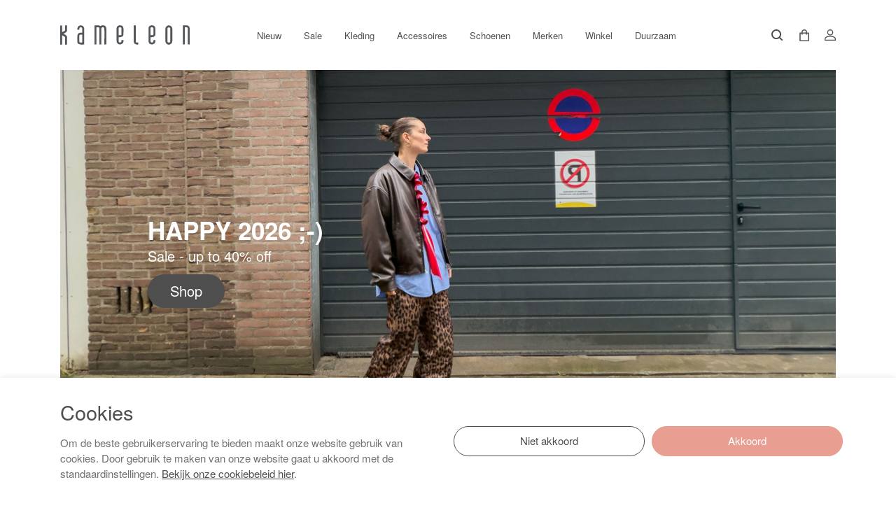

--- FILE ---
content_type: text/html; charset=utf-8
request_url: https://kameleonnijmegen.nl///
body_size: 11001
content:

<!DOCTYPE html><html dir="ltr" lang="nl"><head><meta charset="utf-8" /><meta http-equiv="x-ua-compatible" content="ie=edge"><meta name="viewport" content="width=device-width, initial-scale=1, shrink-to-fit=no"><!-- deze tags moten als eerste komen, NIKS tusen of boven plaatsen --><script>
 var allowtracking = "";
 </script><title>Het individu staat centraal | Kameleon Nijmegen</title><meta name="description" content="Kleding, accessoires of schoenen koopt u online in de webshop van Kameleon Nijmegen. " /><meta property="og:locale" content="nl_NL" /><meta property="og:title" content="Het individu staat centraal | Kameleon Nijmegen" /><meta property="og:description" content="Kleding, accessoires of schoenen koopt u online in de webshop van Kameleon Nijmegen. " /><meta property="og:type" content="article" /><meta property="og:url" content="https://kameleonnijmegen.nl" /><meta property="og:image" content="" /><meta name="apple-mobile-web-app-capable" content="yes" /><meta name="apple-mobile-web-app-status-bar-style" content="black" /><meta name="apple-mobile-web-app-title" content="Het individu staat centraal | Kameleon Nijmegen" /><link rel="canonical" href="https://kameleonnijmegen.nl" /><link rel="apple-touch-icon" sizes="180x180" href="//kameleonnijmegen.nl/webshop/html/kam_2022/apple-touch-icon.png"><link rel="icon" type="image/png" sizes="32x32" href="//kameleonnijmegen.nl/webshop/html/kam_2022/favicon-32x32.png"><link rel="icon" type="image/png" sizes="16x16" href="//kameleonnijmegen.nl/webshop/html/kam_2022/favicon-16x16.png"><link rel="manifest" href="//kameleonnijmegen.nl/webshop/html/kam_2022/site.webmanifest"><meta name="msapplication-TileColor" content="#da532c"><meta name="theme-color" content="#ffffff"><!-- STYLESHEETS worden ingeladen via minifyer groupConfig --><link media="screen" type="text/css" rel="stylesheet" href="/css/g/site.css?v=1.0.4" /><link media="screen" type="text/css" rel="stylesheet" href="/webshop/html/kam_2022/css/app.css?v=1.1.3" /><!-- Global site tag (gtag.js) - Google Analytics --><script async src="https://www.googletagmanager.com/gtag/js?id=UA-43783323-20"></script><script>
 window.dataLayer = window.dataLayer || [];
 function gtag(){dataLayer.push(arguments);}
 gtag('js', new Date());
 gtag('config', 'UA-43783323-20', { 'anonymize_ip': true });
 </script><style>.async-hide { opacity: 0 !important} </style></head><body class="home"><div class="offcanvas offcanvas-end" tabindex="-1" id="mobileMenu" aria-labelledby="mobileMenuLabel"><div class="offcanvas-header"><button type="button" class="btn btn-close d-flex text-reset" data-bs-dismiss="offcanvas" aria-label="Close"><span class="d-flex">Sluit</SPAN></button></div><div class="offcanvas-body"><div class="menu-wrapper"><div class="drilldown"><div class="drilldown-container"><ul class="drilldown-root mb-4"><li class="" ><a href="" class="link selected"><span>Home</span></a></li><li class="" ><a href="/nieuw/" class="link "><span>Nieuw</span></a></li><li class=""><a href="/kleding/" class="" title="Kleding"><span>Kleding</span></a></li><li class=""><a href="/accessoires/" class="" title="Accessoires"><span>Accessoires</span></a></li><li class=""><a href="/schoenen/" class="" title="Schoenen"><span>Schoenen</span></a></li><li class="sale-item" ><a href="/sale/" class="link"><span>Sale</span></a></li></ul><ul class="drilldown-root"><li class="" ><a href="/merken" class="link "><span>Merken</span></a></li><li class="" ><a href="/winkel" class="link"><span>Winkel</span></a></li><li class="" ><a href="/vacatures_new" class="link"><span>Vacatures</span></a></li><li class="" ><a href="/duurzaamheid" class="link"><span>Duurzaam</span></a></li><li class="mb-3" ><a href="/service" class="link"><span>Service</span></a></li><li class="" ><a href="/inloggen" class="btn btn-outline-primary link "><span>Inloggen</span></a></li></ul></div></div></div></div></div><div class="offcanvas offcanvas-end" tabindex="-1" id="shoppingCartSmall" data-bs-backdrop="false" aria-labelledby="shoppingCartSmallLabel"><div class="offcanvas-header normal"><h5 class="offcanvas-title" id="shoppingCartSmallLabel">Winkelmand</h5><button type="button" class="btn-close text-reset" data-bs-dismiss="offcanvas" aria-label="Close"></button></div><div class="offcanvas-body"><!-- REPLACEBEGIN winkelmandjeoffcanvas --><ul class="list-group list-group-flush" id="products-bag"><li class="no-products list-group-item">
 Er zitten geen items in je winkelmand
 </li></ul><!-- REPLACEEINDE winkelmandjeoffcanvas --></div></div><header id="header" class="mb-3 mb-lg-0"><div class="container"><div class="row"><div class="col-lg-3 col-6 position-relative"><a id="logo" title="Kameleon Nijmegen | kameleonnijmegen.nl" href="/" class="d-flex columns"><svg id="Layer_1" xmlns="http://www.w3.org/2000/svg" viewBox="0 0 184.49 27.48"><path id="Path_204"
 d="M61.52,.05c-1.45-.06-3.12-.03-4.22,1.06-1.53-1.73-6.38-.87-8.38-1.06V27.3h2.79V2.85c1.17,.14,4.23-.62,4.19,1.37,0,0,0,23.08,0,23.08h2.8V4.22c-.02-1.51,1.76-1.42,2.82-1.37,2.87-1.36,.77,23.76,1.38,24.45h2.8V4.22c0-2.3-1.87-4.17-4.18-4.17Z"
 fill="#53565a"/><path id="Path_205"
 d="M180.31,.05h-5.61V27.3h2.8V2.85c1.17,.14,4.24-.62,4.19,1.38,0,0,0,23.08,0,23.08h2.79V4.22c0-2.3-1.87-4.17-4.17-4.17Z"
 fill="#53565a"/><path id="Path_206"
 d="M85.97,.06c-2.73-.39-5.64,1.14-5.61,4.17,0,0,0,18.03,0,18.03,.27,7.42,11.04,6.03,9.78-1.25h-2.8c.87,3.54-3.72,5.09-4.19,1.25,0,0,0-5.44,0-5.44,3.01,.34,7.05-.36,6.99-4.17-.4-3.53,1.84-12.73-4.17-12.59Zm1.38,12.59c.05,1.99-3.03,1.24-4.19,1.38V4.23c0-.76,.62-1.38,1.38-1.38,1.06-.05,2.84-.14,2.82,1.38,0,0,0,8.41,0,8.41Z"
 fill="#53565a"/><path id="Path_207"
 d="M131.4,.06c-2.73-.39-5.64,1.14-5.61,4.17,0,0,0,18.03,0,18.03,.28,7.42,11.04,6.03,9.78-1.25h-2.79c.87,3.54-3.72,5.09-4.19,1.25,0,0,0-5.44,0-5.44,3,.34,7.04-.36,6.99-4.17-.4-3.53,1.84-12.73-4.17-12.59Zm1.37,12.59c.05,1.99-3.03,1.24-4.19,1.38V4.23c0-.76,.62-1.37,1.38-1.38,1.06-.05,2.84-.14,2.82,1.38,0,0,0,8.41,0,8.41Z"
 fill="#53565a"/><path id="Path_208"
 d="M155.26,.08c-2.84-.26-5.33,2.02-5.33,4.87,0,0,0,17.64,0,17.64,0,2.7,2.19,4.89,4.89,4.89,2.73-.03,4.94-2.35,4.89-5.07,0,0,0-17.28,0-17.28,.03-2.58-1.89-4.77-4.46-5.05Zm1.66,22.33c.16,2.78-4.19,3.03-4.19,.18,0,0,0-17.64,0-17.64,0-1.16,.94-2.1,2.1-2.1,1.2,.03,2.14,1.09,2.09,2.28,0,0,0,17.28,0,17.28Z"
 fill="#53565a"/><path id="Path_209"
 d="M29.35,.05c-3.38-.03-5.32,3.17-4.89,6.29h2.8c-.84-3.41,3.3-5.35,4.19-1.64,0,.28,0,5.55,0,5.83-9.2-1.3-6.68,6.77-6.99,12.6-.09,5.11,6.45,4.15,9.78,4.17V4.94c0-2.7-2.19-4.89-4.89-4.89Zm2.1,24.46c-1.17-.15-4.24,.63-4.2-1.38,0,0,0-8.43,0-8.43-.05-1.99,3.03-1.24,4.19-1.38v11.18Z"
 fill="#53565a"/><path id="Path_210"
 d="M107.62,23.13V.05h-2.79V23.13c-.04,3.41,3.41,4.57,6.29,4.17v-2.8c-1.12-.05-3.52,.41-3.5-1.37Z"
 fill="#53565a"/><path id="Path_211"
 d="M9.78,6.72V.05h-2.8V6.72c.19,1.4-3.39,2.33-4.18,2.95V.23H0V27.48H2.8V14.24c.79,.64,4.37,1.65,4.19,3.04,0,0,0,10.2,0,10.2h2.8v-10.2c.21-2.94-3.23-4.21-5.33-5.32,2.15-1.05,5.53-2.28,5.32-5.24Z"
 fill="#53565a"/></svg></a></div><div class="col-lg-7 d-none d-lg-block"><nav class="nav" id="main_menu"><a href="/nieuw" class="link nav-link">Nieuw</a><a href="/sale" class="link nav-link sale">Sale</a><a href="/kleding/" class=" nav-link" title="Kleding">
 Kleding
 </a><a href="/accessoires/" class=" nav-link" title="Accessoires">
 Accessoires
 </a><a href="/schoenen/" class=" nav-link" title="Schoenen">
 Schoenen
 </a><a href="/merken" class="link nav-link ">Merken</a><a href="/winkel" class="link nav-link">Winkel</a><a href="/duurzaamheid" class="link nav-link">Duurzaam</a></nav></div><div class="col-lg-2 col-6 top-icons d-flex"><div id="search-wrapper"><form id="jq-search" class="" method="GET" action="/zoek/">
                                    <div id="CSRFGuard_553764854" class="CSRF">
<input type="hidden" name="CSRFName" value="CSRFGuard_553764854" />
<input type="hidden" name="CSRFToken" value="004f0958c357f07fbb2a33432dfb78cc4cd8f4b81718295c7192235575218b140b7291a526be18c05302e5487ac34007be2a742d57592db20aeca5ac07fa5798" /></div><div class="input-group input-group-lg"><input class="form-control" id="search" name="search" type="text" placeholder="Zoeken..." value="" autocomplete="off"><input type="hidden" id="jq-previous-search" value="" ><button name="submit" class="btn btn-primary" value="" type="submit"><svg xmlns="http://www.w3.org/2000/svg" width="16" height="16" viewBox="0 0 16 16"><g id="Search" transform="translate(-10)"><path id="Path_2" data-name="Path 2"
 d="M2,7A4.951,4.951,0,0,1,7,2a4.951,4.951,0,0,1,5,5,4.951,4.951,0,0,1-5,5A4.951,4.951,0,0,1,2,7Zm12.3,8.7a.99.99,0,0,0,1.4-1.4l-3.1-3.1A6.847,6.847,0,0,0,14,7,6.957,6.957,0,0,0,7,0,6.957,6.957,0,0,0,0,7a6.957,6.957,0,0,0,7,7,6.847,6.847,0,0,0,4.2-1.4Z"
 transform="translate(10)" fill="#4e4e4e" /></g></svg></button></div></form></div><a href="#" class="link" onclick="Header.toggleSearchWrapper(event);"><svg id="Layer_2" width="16" height="16" xmlns="http://www.w3.org/2000/svg" viewBox="0 0 15.98 15.98"><g id="Layer_1-2"><g id="Search"><path id="Path_2"
 d="M2,7c-.03-2.73,2.17-4.97,4.9-5,.03,0,.07,0,.1,0,2.73-.03,4.97,2.17,5,4.9,0,.03,0,.07,0,.1,.03,2.73-2.17,4.97-4.9,5-.03,0-.07,0-.1,0-2.73,.03-4.97-2.17-5-4.9,0-.03,0-.07,0-.1ZM14.3,15.7c.39,.38,1.02,.38,1.4-.01,.38-.38,.38-1,0-1.39l-3.1-3.1c.92-1.21,1.41-2.68,1.4-4.2C14.02,3.16,10.93,.02,7.09,0c-.03,0-.06,0-.09,0C3.16-.02,.02,3.07,0,6.91c0,.03,0,.06,0,.09-.02,3.84,3.07,6.98,6.91,7,.03,0,.06,0,.09,0,1.52,.01,2.99-.48,4.2-1.4l3.1,3.1Z"
 fill="#4e4e4e"/></g></g></svg></a><span id="jq-shoppingbag" class="position-relative"><!-- REPLACEBEGIN winkelmandjeklein --><a href="#shoppingCartSmall" title="0 producten voor &euro; 0,00 euro" class="link" role="button" data-bs-toggle="offcanvas"><?xml version="1.0" encoding="UTF-8"?><svg id="Layer_2" xmlns="http://www.w3.org/2000/svg" viewBox="0 0 14.81 17.92" width="14" height="17"><g id="Layer_1-2"><g id="Group_219"><path id="Path_232"
 d="M7.4,.26c-1.99-.13-3.71,1.35-3.88,3.33v1.44H.82c-.3,0-.55,.24-.57,.54v11.54c.03,.33,.31,.57,.63,.55H13.92c.32,.02,.6-.22,.63-.55V5.58c-.03-.32-.31-.56-.63-.54h-2.64v-1.44c-.17-1.99-1.9-3.47-3.89-3.33Zm0,1.09c1.34-.1,2.51,.9,2.62,2.24,0,0,0,0,0,0v1.44H4.79v-1.44c.1-1.34,1.27-2.35,2.61-2.25,0,0,0,0,0,0ZM1.52,6.13h2v1.15c.02,.32,.3,.57,.62,.56,.32,.03,.61-.21,.65-.53,0,0,0-.02,0-.03v-1.15h5.23v1.15c.04,.32,.32,.56,.65,.53,.31,.01,.59-.22,.62-.53v-1.15h2v10.45H1.52V6.13Z"
 fill="#4e4e4e" stroke="#4e4e4e" stroke-width=".5"/></g></g></svg></a><!-- REPLACEEINDE winkelmandjeklein --></span><span class="d-none d-lg-flex"><!-- REPLACEBEGIN headermijnaccount --><a class="myaccount link" href="/inloggen" title="Log in"><?xml version="1.0" encoding="UTF-8"?><svg id="Layer_2" xmlns="http://www.w3.org/2000/svg" viewBox="0 0 17.5 17.5" width="16" height="16"><g id="Layer_1-2"><g id="Symbol_9_1"><path id="Union_1"
 d="M.75,16.75v-2c0-2.2,3.6-4,8-4s8,1.8,8,4v2H.75ZM4.75,4.75C4.75,2.54,6.54,.75,8.75,.75s4,1.79,4,4-1.79,4-4,4-4-1.79-4-4Z"
 fill="none" stroke="#4e4e4e" stroke-width="1.5"/></g></g></svg></a><!-- REPLACEEINDE headermijnaccount --></span><a class="d-lg-none link" id="toggleMobile" data-bs-toggle="offcanvas" data-bs-target="#mobileMenu"><svg id="Layer_2" xmlns="http://www.w3.org/2000/svg" viewBox="0 0 18 13" width="18" height="13"><g id="Layer_1-2"><g id="Group_113"><g id="Group_112"><path id="Menu"
 d="M0,13v-1.9H18v1.9H0ZM0,7.45v-1.9H18v1.9H0ZM0,1.9V0H18V1.9H0Z"
 fill="#53565a"/></g></g></g></svg></a></div><div class="col-6 d-none pt-4"></div></div></div></header><main id="main-content" class="mb-6 mb-lg-6"><div class="container"><div class="row"><div class="col-12 mb-4 posr"><div class="home-cls-wrapper"><div id="home_slider" class="splide banners"><div class="splide__arrows"><!-- <button class="splide__arrow splide__arrow&#45;&#45;prev">--><!-- <?xml version="1.0" encoding="UTF-8"?>--><!-- <svg id="Layer_2" width="9.7" height="16.7" xmlns="http://www.w3.org/2000/svg"--><!-- viewBox="0 0 9.69 16.7">--><!-- <g id="Layer_1-2">--><!-- <path id="Path_333"--><!-- d="M9.3,7.4c.51,.51,.52,1.33,0,1.85,0,0,0,0,0,0l-7.06,7.07c-.52,.51-1.35,.49-1.85-.02-.5-.51-.5-1.32,0-1.83l6.1-6.14L.39,2.23C.13,1.99,0,1.65,0,1.3-.01,.95,.13,.61,.39,.38c.52-.5,1.34-.5,1.85,0l7.06,7.03Z"--><!-- fill="#4e4e4e"/>--><!-- </g>--><!-- </svg>--><!-- </button>--><!-- <button class="splide__arrow splide__arrow&#45;&#45;next">--><!-- <?xml version="1.0" encoding="UTF-8"?>--><!-- <svg id="Layer_2" width="9.7" height="16.7" xmlns="http://www.w3.org/2000/svg"--><!-- viewBox="0 0 9.69 16.7">--><!-- <g id="Layer_1-2">--><!-- <path id="Path_333"--><!-- d="M9.3,7.4c.51,.51,.52,1.33,0,1.85,0,0,0,0,0,0l-7.06,7.07c-.52,.51-1.35,.49-1.85-.02-.5-.51-.5-1.32,0-1.83l6.1-6.14L.39,2.23C.13,1.99,0,1.65,0,1.3-.01,.95,.13,.61,.39,.38c.52-.5,1.34-.5,1.85,0l7.06,7.03Z"--><!-- fill="#4e4e4e"/>--><!-- </g>--><!-- </svg>--><!-- </button>--></div><div class="splide__track"><ul class="splide__list"><li class="splide__slide"><a href="https://kameleonnijmegen.nl/sale" target="_self" title="Homepage Main"><div class="img lazyload" role="img" aria-label="Homepage Main" data-bgset=" [(max-width: 767px)] |/files/belleroselerenjack_essentielblouse_gannitijgerbroek-2220-2220-scaled.jpg"></div><div class="inner licht mt-2 mt-lg-0"><h2>HAPPY&nbsp;2026 ;-)</h2><p>Sale - up to 40% off</p><p><em>Shop</em></p></div></a></li></ul></div></div></div></div><div class="col-12 mt-4 mb-6"><h2 class="mb-4">
 Shop the look
 </h2><div class="splide" id="homeproducten"><div class="splide__track"><ul class="home-producten splide__list"><li class="splide__slide"><a href="/bellerose-blazers-en-jasjes-jenn-f2348-donker-bruin-1101110003" title="Bellerose jenn f2348" class="product"><span class="img-wrap"><span class="img lazyload" data-bg="/pimages/1101110003_1-600-800.jpg" role="img"
 aria-label="Bellerose "
 title="Bellerose "></span></span><span class="title"><span>Bellerose</span></span><span class="desc text-uppercase">
 jenn f2348 / DARK ROAST
 </span><span class="price"><span class="amount">&euro; 270,00</span></span></a></li><li class="splide__slide"><a href="/susan-bijl-tassen-the-new-shopping-bag-large-rood-3700430003" title="Susan Bijl the new shopping bag large" class="product"><span class="img-wrap"><span class="img lazyload" data-bg="/pimages/3700430003_1-600-800.jpg" role="img"
 aria-label="Susan Bijl "
 title="Susan Bijl "></span></span><span class="title"><span>Susan Bijl</span></span><span class="desc text-uppercase">
 the new shopping bag large / ANNI
 </span><span class="price"><span class="amount">&euro; 36,90</span></span></a></li><li class="splide__slide"><a href="/baum-und-pferdgarten-broeken-en-jumpsuits-nivia-24641-bruin-dessin-1200130047" title="Baum und Pferdgarten nivia 24641" class="product"><span class="img-wrap"><span class="img lazyload" data-bg="/pimages/1200130047_1-600-800.jpg" role="img"
 aria-label="Baum und Pferdgarten "
 title="Baum und Pferdgarten "></span></span><span class="title"><span>Baum und Pferdgarten</span></span><span class="desc text-uppercase">
 nivia 24641 / C3999 DARK BROWN LEOPARD
 </span><span class="price"><span class="amount">&euro; 200,00</span></span></a></li><li class="splide__slide"><a href="/le-bonnet-hoeden-en-mutsen-le-bonnet-logo-bruin-3200100011" title="Le Bonnet le bonnet logo" class="product"><span class="img-wrap"><span class="img lazyload" data-bg="/pimages/3200100011_1-600-800.jpg" role="img"
 aria-label="Le Bonnet "
 title="Le Bonnet "></span></span><span class="title"><span>Le Bonnet</span></span><span class="desc text-uppercase">
 le bonnet logo / ESPRESSO
 </span><span class="price"><span class="amount">&euro; 90,00</span></span></a></li><li class="splide__slide"><a href="/puraai-sneakers-panther-geel-2500300005" title="Puraai panther" class="product"><span class="img-wrap"><span class="img lazyload" data-bg="/pimages/2500300005_1-600-800.jpg" role="img"
 aria-label="Puraai "
 title="Puraai "></span></span><span class="title"><span>Puraai</span></span><span class="desc text-uppercase">
 panther / BANANA
 </span><span class="price"><span class="amount">&euro; 170,00</span></span></a></li><li class="splide__slide"><a href="/essentiel-tops-en-blouses-juf-j2bs-blauw-dessin-1600740140" title="Essentiel juf j2bs" class="product"><span class="img-wrap"><span class="img lazyload" data-bg="/pimages/1600740140_1-600-800.jpg" role="img"
 aria-label="Essentiel "
 title="Essentiel "></span></span><span class="title"><span>Essentiel</span></span><span class="desc text-uppercase">
 juf j2bs / J2BS
 </span><span class="price"><span class="amount">&euro; 195,00</span></span></a></li></ul></div></div></div><h2 class="col-12 mb-4">
 Bekijk onze collectie 
 </h2><div class="doelgroep-banner col-12 mb-5"><div class="row"><div class="col-lg-6 mb-2 banners"><a href="https://kameleonnijmegen.nl/essentiel"><div class="img lazyload position-relative" role="img" aria-label="Essentiel Antwerp" data-bgset=" [(max-width: 639px)] | /files/essentielblouse-1100-1100-scaled.jpg"><div class="inner licht"><h2>Essentiel Antwerp</h2><p><em>Shop</em></p></div></div></a></div><div class="col-lg-6 mb-2 banners"><a href="https://kameleonnijmegen.nl/puraai"><div class="img lazyload position-relative" role="img" aria-label="Puraai" data-bgset=" [(max-width: 639px)] | /files/puraai_geel_raam-1100-1100-scaled.jpg"><div class="inner licht"><h2>Puraai</h2><p><em>Shop</em></p></div></div></a></div></div></div><h2 class="col-12 mb-4">
 Populaire items
 </h2><a href="/posa-ballerina-s-en-instappers-pw50-boat-loafer-mule-fur-donker-bruin-2600110008" title="Posa pw50 boat loafer mule fur" class="product col-6 col-lg-4 mb-5"><span class="img-wrap"><span class="img lazyload" data-bg="/pimages/2600110008_1-600-800.jpg" role="img"
 aria-label="Posa "
 title="Posa "></span></span><span class="title"><span>Posa</span></span><span class="desc text-uppercase">
 pw50 boat loafer mule fur / DARK BROWN
 </span><span class="price"><span class="amount">&euro; 190,00</span></span></a><a href="/tenue-jeans-noah-denim-blauw-licht-1300760261" title="Tenue noah" class="product col-6 col-lg-4 mb-5"><span class="img-wrap"><span class="nieuw badge badge-primary">Nieuw</span><span class="img lazyload" data-bg="/pimages/1300760261_1-600-800.jpg" role="img"
 aria-label="Tenue "
 title="Tenue "></span></span><span class="title"><span>Tenue</span></span><span class="desc text-uppercase">
 noah / SANDY LAKE
 </span><span class="price"><span class="amount">&euro; 280,00</span></span></a><a href="/samsoe-samsoe-sjaals-sanor-diamond-scarf-7355-groen-3500200014" title="Samsoe Samsoe sanor diamond scarf 7355" class="product col-6 col-lg-4 mb-5"><span class="img-wrap"><span class="img lazyload" data-bg="/pimages/3500200014_1-600-800.jpg" role="img"
 aria-label="Samsoe Samsoe "
 title="Samsoe Samsoe "></span></span><span class="title"><span>Samsoe Samsoe</span></span><span class="desc text-uppercase">
 sanor diamond scarf 7355 / DARK EVERGREEN MELANGE
 </span><span class="price"><span class="amount">&euro; 40,00</span></span></a><a href="/armedangels-beenmode-saamus-short-zwart-dessin-3000880004" title="Armedangels saamus short" class="product col-6 col-lg-4 mb-5"><span class="img-wrap"><span class="nieuw badge badge-primary">Nieuw</span><span class="img lazyload" data-bg="/pimages/3000880004_1-600-800.jpg" role="img"
 aria-label="Armedangels "
 title="Armedangels "></span></span><span class="title"><span>Armedangels</span></span><span class="desc text-uppercase">
 saamus short / 3345 BLACK-ARMEDANGELS YELLOW
 </span><span class="price"><span class="amount">&euro; 15,00</span></span></a><a href="/bellerose-truien-en-vesten-gerta-k1008u-olijf-groen-1702270014" title="Bellerose gerta k1008u" class="product col-6 col-lg-4 mb-5"><span class="img-wrap"><span class="nieuw badge badge-primary">Nieuw</span><span class="img lazyload" data-bg="/pimages/1702270014_1-600-800.jpg" role="img"
 aria-label="Bellerose "
 title="Bellerose "></span></span><span class="title"><span>Bellerose</span></span><span class="desc text-uppercase">
 gerta k1008u / VETIVER
 </span><span class="price"><span class="amount">&euro; 230,00</span></span></a><a href="/american-vintage-tops-en-blouses-gix02ce26-wit-dessin-1602010047" title="American Vintage gix02ce26" class="product col-6 col-lg-4 mb-5"><span class="img-wrap"><span class="img lazyload" data-bg="/pimages/1602010047_1-600-800.jpg" role="img"
 aria-label="American Vintage "
 title="American Vintage "></span></span><span class="title"><span>American Vintage</span></span><span class="desc text-uppercase">
 gix02ce26 / BLANC
 </span><span class="price"><span class="amount">&euro; 80,00</span></span></a></div><div id="instagram" class="row"><h2 class="col-12 mb-4">
 Instagram
 </h2><div class="col-12"><div class="post-wrapper row"><a class="post col-md-6 col-lg-4 mb-3" href="https://www.instagram.com/kameleonnijmegen" target="_blank"><span class="insta-img lazyload" data-bg="/temp/instagram/17938577244112515.jpg"></span></a><a class="post col-md-6 col-lg-4 mb-3" href="https://www.instagram.com/kameleonnijmegen" target="_blank"><span class="insta-img lazyload" data-bg="/temp/instagram/17928958212189567.jpg"></span></a><a class="post col-md-6 col-lg-4 mb-3" href="https://www.instagram.com/kameleonnijmegen" target="_blank"><span class="insta-img lazyload" data-bg="/temp/instagram/18113606560541660.jpg"></span></a></div></div><div class="col-12"><a href="https://www.instagram.com/kameleonnijmegen/" target="_blank" class="btn btn-primary"><svg id="Layer_2" class="fill" width="16" height="16" xmlns="http://www.w3.org/2000/svg viewBox=" 0 0
 16.03 16.03"><g id="Layer_1-2"><path id="Path_3"
 d="M8.02,1.44c1.07-.04,2.14-.01,3.2,.09,.52,0,1.03,.08,1.51,.27,.67,.31,1.2,.85,1.51,1.51,.18,.48,.27,1,.27,1.51,0,.8,.09,1.07,.09,3.2,.04,1.07,.01,2.14-.09,3.2,0,.52-.08,1.03-.27,1.51-.31,.67-.85,1.2-1.51,1.51-.48,.18-1,.27-1.51,.27-.8,0-1.07,.09-3.2,.09-1.07,.04-2.14,.01-3.2-.09-.52,0-1.03-.08-1.51-.27-.67-.31-1.2-.85-1.51-1.51-.18-.48-.27-1-.27-1.51,0-.8-.09-1.07-.09-3.2-.04-1.07-.01-2.14,.09-3.2,0-.52,.08-1.03,.27-1.51,.16-.33,.37-.63,.62-.89,.21-.31,.53-.53,.89-.62,.48-.18,1-.27,1.51-.27,1.06-.1,2.13-.13,3.2-.09M8.02,.02c-1.1-.04-2.2,0-3.29,.09-.67,0-1.33,.12-1.95,.36-.54,.18-1.03,.48-1.42,.89-.41,.39-.71,.88-.89,1.42C.18,3.38,.06,4.06,.11,4.73,0,5.82-.02,6.92,.02,8.02c-.04,1.1,0,2.2,.09,3.29,0,.67,.12,1.33,.36,1.96,.18,.54,.48,1.03,.89,1.42,.39,.41,.88,.71,1.42,.89,.62,.24,1.29,.36,1.96,.36,1.09,.1,2.19,.13,3.29,.09,1.1,.04,2.2,0,3.29-.09,.67,0,1.33-.12,1.96-.36,1.08-.37,1.94-1.23,2.31-2.31,.24-.62,.36-1.29,.36-1.96,0-.89,.09-1.15,.09-3.29,.04-1.1,0-2.2-.09-3.29,0-.67-.12-1.33-.36-1.96-.18-.54-.48-1.03-.89-1.42-.39-.41-.88-.71-1.42-.89-.62-.24-1.29-.36-1.96-.36C10.21,0,9.11-.02,8.02,.02m0,3.91c-2.22-.04-4.05,1.73-4.09,3.96,0,.04,0,.09,0,.13,0,2.26,1.83,4.09,4.09,4.09s4.09-1.83,4.09-4.09-1.83-4.09-4.09-4.09h0m0,6.76c-1.45,.03-2.64-1.12-2.67-2.57,0-.03,0-.06,0-.1-.03-1.45,1.12-2.64,2.57-2.67,.03,0,.06,0,.1,0,1.45-.03,2.64,1.12,2.67,2.57,0,.03,0,.06,0,.1,.03,1.45-1.12,2.64-2.57,2.67-.03,0-.06,0-.1,0M12.28,2.77c-.54,0-.98,.44-.98,.98,0,.54,.44,.98,.98,.98,.54,0,.98-.44,.98-.98h0c0-.54-.44-.97-.98-.98"
 fill="#FFFFFF" fill-rule="evenodd"/></g></svg>
 Volg ons op Instagram
 </a></div></div></div></div></main><footer id="footer"><div class="container"><div class="row position-relative line-top pt-lg-6 mb-lg-6 pt-0 mb-0"><div class="d-none d-lg-block col-lg-2 footer-col"><h3 class="title mb-3">
 Kleding
 </h3><nav class="nav flex-column"><a class="nav-link ps-0"
 href="jassen">Jassen</a><a class="nav-link ps-0"
 href="blazers-en-jasjes">Blazers en jasjes</a><a class="nav-link ps-0"
 href="broeken-en-jumpsuits">Broeken en jumpsuits</a><a class="nav-link ps-0"
 href="jeans">Jeans</a><a class="nav-link ps-0"
 href="jurken-en-tunieken">Jurken en tunieken</a><a class="nav-link ps-0"
 href="rokken">Rokken</a><a class="nav-link ps-0"
 href="tops-en-blouses">Tops en blouses</a><a class="nav-link ps-0"
 href="truien-en-vesten">Truien en vesten</a><a class="nav-link ps-0"
 href="lingerienachtmode-underwear">Lingerie,nachtmode & underwear</a><a class="nav-link ps-0"
 href="badkleding">Badkleding</a><a class="nav-link ps-0"
 href="beenmode">Beenmode</a><a class="nav-link ps-0"
 href="vermaakkosten">Vermaakkosten</a><a class="nav-link ps-0"
 href="diversen">Diversen</a><a class="nav-link ps-0"
 href="overige">Overige</a></nav></div><div class="d-none d-lg-block col-lg-2 footer-col"><h3 class="title mb-3">
 Accessoires
 </h3><nav class="nav flex-column"><a class="nav-link ps-0"
 href="carebeauty">Care/beauty</a><a class="nav-link ps-0"
 href="hoeden-en-mutsen">Hoeden en mutsen</a><a class="nav-link ps-0"
 href="riemen">Riemen</a><a class="nav-link ps-0"
 href="sierraden">Sierraden</a><a class="nav-link ps-0"
 href="sjaals">Sjaals</a><a class="nav-link ps-0"
 href="brillen">Brillen</a><a class="nav-link ps-0"
 href="tassen">Tassen</a><a class="nav-link ps-0"
 href="overige-accessoires">Overige accessoires</a></nav></div><div class="d-none d-lg-block col-lg-2 footer-col"><h3 class="title mb-3">
 Schoenen
 </h3><nav class="nav flex-column"><a class="nav-link ps-0"
 href="veterschoenen">Veterschoenen</a><a class="nav-link ps-0"
 href="laarzen">Laarzen</a><a class="nav-link ps-0"
 href="pumps-en-slingbacks">Pumps en slingbacks</a><a class="nav-link ps-0"
 href="sandalen">Sandalen</a><a class="nav-link ps-0"
 href="slippers">Slippers</a><a class="nav-link ps-0"
 href="sneakers">Sneakers</a><a class="nav-link ps-0"
 href="ballerinas-en-instappers">Ballerina's en instappers</a><a class="nav-link ps-0"
 href="chelsea-boots">Chelsea boots</a></nav></div><div class="service d-none d-lg-block col-lg-2 footer-col"><h3 class="title mb-3">
 Service
 </h3><nav class="nav flex-column"><a class="nav-link ps-0"
 href="/service/bezorgen">Bezorgen</a><a class="nav-link ps-0"
 href="/service/retourneren">Retourneren </a><a class="nav-link ps-0"
 href="/service/betaling">Betaling</a><a class="nav-link ps-0"
 href="/service/algemene-voorwaarden">Algemene voorwaarden</a><a class="nav-link ps-0"
 href="/privacy-policy">Privacy policy</a><a class="nav-link ps-0"
 href="/service/disclaimer">Disclaimer</a></nav></div><div class="kameleon d-none d-lg-block col-lg-2 footer-col"><h3 class="title mb-3">
 Kameleon
 </h3><nav class="nav flex-column"><a class="nav-link ps-0" href="/winkel">Winkel</a><a class="nav-link ps-0 mb-4" href="/duurzaamheid">Duurzaam</a><a class="nav-link ps-0" href="/vacatures_new">Vacatures</a></nav></div><div class="d-none d-lg-block col-lg-2 footer-col"><h3 class="title">Locatie</h3><ul class="nav mb-4"><li>
 Kameleon Nijmegen 
 </li><li>
 Ziekerstraat 132 
 </li><li>
 6511 LK Nijmegen
 </li></ul><ul class="nav contact_info"><li><a href="mailto:info@kameleonnijmegen.nl" class="email lazyload" target="_blank"><span class="icon"><svg id="Layer_2" class="stroke" xmlns="http://www.w3.org/2000/svg" width="16" height="11"
 viewBox="0 0 16.5 11.63"><g id="Layer_1-2"><path id="Path_224"
 d="M15.21,.25H1.33c-.59,0-1.07,.47-1.08,1.06,0,0,0,0,0,0V10.34c.02,.58,.49,1.05,1.08,1.04H15.21c.57-.01,1.03-.47,1.04-1.04V1.33c0-.58-.46-1.06-1.04-1.08Zm-6.96,6.84L1.43,.95H15.07l-6.82,6.14Zm-2.46-1.27L.92,10.18V1.45L5.79,5.82Zm.52,.47l1.7,1.53c.13,.12,.33,.12,.46,0l1.7-1.53,4.87,4.4H1.43L6.32,6.28Zm4.39-.47L15.58,1.45V10.18l-4.87-4.37Z"
 fill="#818387" stroke="#818387"
 stroke-width=".5"/></g></svg></span>
 info@kameleonnijmegen.nl
 </a></li><li><a href="tel:024 322 6373" class="phone lazyload" target="_blank"><span class="icon"><svg id="Layer_2" class="stroke" width="16" height="16" xmlns="http://www.w3.org/2000/svg"
 viewBox="0 0 16.87 16.87"><g id="Layer_1-2"><path id="Path_225"
 d="M4.57,6.08l1.43-1.66c.21-.24,.23-.6,.03-.86L3.99,.78c-.17-.24-.47-.34-.75-.25C1.36,.94,.17,2.8,.58,4.68c.06,.26,.14,.51,.26,.75,1.91,4.85,5.75,8.69,10.6,10.6,1.74,.83,3.82,.09,4.65-1.65,.11-.24,.2-.49,.26-.75,.09-.28-.02-.58-.25-.75l-2.79-2.04c-.26-.19-.62-.18-.86,.04l-1.66,1.43c-2.72-1.31-4.91-3.5-6.22-6.22h0Z"
 fill="none" stroke="#818387"/></g></svg></span>
 024 322 6373
 </a></li><li><a href="https://wa.me/31642113909" class="whatsapp lazyload" target="_blank"><span class="icon"><svg id="Layer_2" class="fill" xmlns="http://www.w3.org/2000/svg" width="17" height="17"
 xmlns:xlink="http://www.w3.org/1999/xlink" viewBox="0 0 17.01 17.07"><defs><clipPath id="clippath"><rect width="17.01" height="17.07" fill="none"/></clipPath></defs><g id="Layer_1-2"><g id="Group_407"><g clip-path="url(#clippath)"><g id="Group_407-2"><path id="Path_297"
 d="M16.64,5.89C15.3,1.47,10.63-1.02,6.22,.32,1.8,1.67-.69,6.33,.66,10.75c.19,.63,.45,1.23,.78,1.79,.03,.05,.04,.11,.02,.17-.45,1.35-.9,2.7-1.36,4.04-.03,.09-.06,.18-.1,.31,.08-.02,.12-.04,.17-.05l4.32-1.38c.07-.03,.15-.02,.21,.01,1.42,.76,3.03,1.1,4.64,.96,.92-.07,1.82-.3,2.67-.67,3.88-1.68,5.87-6.01,4.64-10.06m-2.66,6.91c-1,1.21-2.38,2.03-3.92,2.33-1.74,.37-3.56,.05-5.07-.9-.1-.07-.24-.09-.36-.05-.77,.25-1.54,.5-2.32,.74-.05,.02-.1,.03-.19,.05l.27-.81c.19-.56,.38-1.13,.57-1.69,.02-.06,0-.13-.04-.18-.61-.85-1.01-1.84-1.17-2.88-.38-2.22,.37-4.49,2-6.05,.99-1.02,2.29-1.69,3.7-1.9,2.46-.46,4.98,.46,6.56,2.41,.83,.95,1.37,2.13,1.54,3.38,.33,1.99-.25,4.02-1.57,5.54"
 fill="#818387"/><path id="Path_298"
 d="M4.48,6.31c0-.72,.31-1.4,.86-1.86,.2-.16,.45-.23,.7-.18,.09,.01,.18,.02,.27,.02,.13-.01,.26,.06,.32,.19,.07,.15,.13,.3,.19,.45,.17,.46,.34,.91,.52,1.37,.05,.12,.04,.24-.02,.35-.14,.25-.33,.48-.54,.67-.2,.21-.22,.28-.07,.54,.59,1.1,1.53,1.98,2.66,2.51,.41,.19,.44,.19,.74-.15,.19-.22,.38-.44,.57-.66,.07-.12,.22-.16,.35-.1,.14,.05,.28,.11,.41,.18,.45,.23,.89,.48,1.34,.71,.14,.05,.22,.19,.2,.34,0,.58-.3,1.13-.8,1.43-.61,.4-1.39,.48-2.07,.21-.77-.23-1.51-.56-2.19-.99-.96-.66-1.77-1.49-2.4-2.47-.34-.46-.62-.97-.84-1.5-.13-.34-.19-.69-.2-1.05"
 fill="#818387"/></g></g></g></g></svg></span>
 06 42 11 39 09
 </a></li><li><a href="https://www.instagram.com/kameleonnijmegen" class="whatsapp lazyload" target="_blank"><span class="icon"><svg id="Layer_2" class="fill" width="16" height="16" xmlns="http://www.w3.org/2000/svg viewBox=" 0 0
 16.03 16.03"><g id="Layer_1-2"><path id="Path_3"
 d="M8.02,1.44c1.07-.04,2.14-.01,3.2,.09,.52,0,1.03,.08,1.51,.27,.67,.31,1.2,.85,1.51,1.51,.18,.48,.27,1,.27,1.51,0,.8,.09,1.07,.09,3.2,.04,1.07,.01,2.14-.09,3.2,0,.52-.08,1.03-.27,1.51-.31,.67-.85,1.2-1.51,1.51-.48,.18-1,.27-1.51,.27-.8,0-1.07,.09-3.2,.09-1.07,.04-2.14,.01-3.2-.09-.52,0-1.03-.08-1.51-.27-.67-.31-1.2-.85-1.51-1.51-.18-.48-.27-1-.27-1.51,0-.8-.09-1.07-.09-3.2-.04-1.07-.01-2.14,.09-3.2,0-.52,.08-1.03,.27-1.51,.16-.33,.37-.63,.62-.89,.21-.31,.53-.53,.89-.62,.48-.18,1-.27,1.51-.27,1.06-.1,2.13-.13,3.2-.09M8.02,.02c-1.1-.04-2.2,0-3.29,.09-.67,0-1.33,.12-1.95,.36-.54,.18-1.03,.48-1.42,.89-.41,.39-.71,.88-.89,1.42C.18,3.38,.06,4.06,.11,4.73,0,5.82-.02,6.92,.02,8.02c-.04,1.1,0,2.2,.09,3.29,0,.67,.12,1.33,.36,1.96,.18,.54,.48,1.03,.89,1.42,.39,.41,.88,.71,1.42,.89,.62,.24,1.29,.36,1.96,.36,1.09,.1,2.19,.13,3.29,.09,1.1,.04,2.2,0,3.29-.09,.67,0,1.33-.12,1.96-.36,1.08-.37,1.94-1.23,2.31-2.31,.24-.62,.36-1.29,.36-1.96,0-.89,.09-1.15,.09-3.29,.04-1.1,0-2.2-.09-3.29,0-.67-.12-1.33-.36-1.96-.18-.54-.48-1.03-.89-1.42-.39-.41-.88-.71-1.42-.89-.62-.24-1.29-.36-1.96-.36C10.21,0,9.11-.02,8.02,.02m0,3.91c-2.22-.04-4.05,1.73-4.09,3.96,0,.04,0,.09,0,.13,0,2.26,1.83,4.09,4.09,4.09s4.09-1.83,4.09-4.09-1.83-4.09-4.09-4.09h0m0,6.76c-1.45,.03-2.64-1.12-2.67-2.57,0-.03,0-.06,0-.1-.03-1.45,1.12-2.64,2.57-2.67,.03,0,.06,0,.1,0,1.45-.03,2.64,1.12,2.67,2.57,0,.03,0,.06,0,.1,.03,1.45-1.12,2.64-2.57,2.67-.03,0-.06,0-.1,0M12.28,2.77c-.54,0-.98,.44-.98,.98,0,.54,.44,.98,.98,.98,.54,0,.98-.44,.98-.98h0c0-.54-.44-.97-.98-.98"
 fill="#818387" fill-rule="evenodd"/></g></svg></span>
 /kameleonnijmegen
 </a></li><li><a href="https://www.facebook.com/kameleonnijmegen" class="whatsapp lazyload" target="_blank"><span class="icon"><svg id="Layer_2" class="fill" width="8" height="16" xmlns="http://www.w3.org/2000/svg"
 viewBox="0 0 8.35 16.01"><g id="Layer_1-2"><path id="Path_1"
 d="M5.42,16.01v-7.29h2.49l.36-2.84h-2.85v-1.78c0-.8,.27-1.42,1.42-1.42h1.51V.1C8,.1,7.11,0,6.13,0c-1.89-.13-3.53,1.31-3.65,3.2-.01,.18,0,.36,0,.54v2.13H0v2.84H2.49v7.29h2.93Z"
 fill="#818387" fill-rule="evenodd"/></g></svg></span>
 /kameleonnijmegen
 </a></li></ul></div></div></div></footer><form id="ajax-formulier">
                                    <div id="CSRFGuard_250980069" class="CSRF">
<input type="hidden" name="CSRFName" value="CSRFGuard_250980069" />
<input type="hidden" name="CSRFToken" value="35573b2f82bddf54f223350703c41e07a5e8fb306ff5c6a82afc0a25c453689ea820ff107d036b8432502e82ef15e4a4db4a6a2eecdb4c1a98ac830997218662" /></div><!-- Leeg. Toch heel belangrijk voor security --></form><div id="copyright" class="d-lg-none"><div class="container"><div class="row position-relative line-top pt-6 mb-6 pt-lg-0 mb-lg-0 text-center"><div class="col-12 mb-4"><svg id="Layer_1" width="111" height="16.5" xmlns="http://www.w3.org/2000/svg" viewBox="0 0 184.49 27.48"><path id="Path_204"
 d="M61.52,.05c-1.45-.06-3.12-.03-4.22,1.06-1.53-1.73-6.38-.87-8.38-1.06V27.3h2.79V2.85c1.17,.14,4.23-.62,4.19,1.37,0,0,0,23.08,0,23.08h2.8V4.22c-.02-1.51,1.76-1.42,2.82-1.37,2.87-1.36,.77,23.76,1.38,24.45h2.8V4.22c0-2.3-1.87-4.17-4.18-4.17Z"
 fill="#53565a"/><path id="Path_205"
 d="M180.31,.05h-5.61V27.3h2.8V2.85c1.17,.14,4.24-.62,4.19,1.38,0,0,0,23.08,0,23.08h2.79V4.22c0-2.3-1.87-4.17-4.17-4.17Z"
 fill="#53565a"/><path id="Path_206"
 d="M85.97,.06c-2.73-.39-5.64,1.14-5.61,4.17,0,0,0,18.03,0,18.03,.27,7.42,11.04,6.03,9.78-1.25h-2.8c.87,3.54-3.72,5.09-4.19,1.25,0,0,0-5.44,0-5.44,3.01,.34,7.05-.36,6.99-4.17-.4-3.53,1.84-12.73-4.17-12.59Zm1.38,12.59c.05,1.99-3.03,1.24-4.19,1.38V4.23c0-.76,.62-1.38,1.38-1.38,1.06-.05,2.84-.14,2.82,1.38,0,0,0,8.41,0,8.41Z"
 fill="#53565a"/><path id="Path_207"
 d="M131.4,.06c-2.73-.39-5.64,1.14-5.61,4.17,0,0,0,18.03,0,18.03,.28,7.42,11.04,6.03,9.78-1.25h-2.79c.87,3.54-3.72,5.09-4.19,1.25,0,0,0-5.44,0-5.44,3,.34,7.04-.36,6.99-4.17-.4-3.53,1.84-12.73-4.17-12.59Zm1.37,12.59c.05,1.99-3.03,1.24-4.19,1.38V4.23c0-.76,.62-1.37,1.38-1.38,1.06-.05,2.84-.14,2.82,1.38,0,0,0,8.41,0,8.41Z"
 fill="#53565a"/><path id="Path_208"
 d="M155.26,.08c-2.84-.26-5.33,2.02-5.33,4.87,0,0,0,17.64,0,17.64,0,2.7,2.19,4.89,4.89,4.89,2.73-.03,4.94-2.35,4.89-5.07,0,0,0-17.28,0-17.28,.03-2.58-1.89-4.77-4.46-5.05Zm1.66,22.33c.16,2.78-4.19,3.03-4.19,.18,0,0,0-17.64,0-17.64,0-1.16,.94-2.1,2.1-2.1,1.2,.03,2.14,1.09,2.09,2.28,0,0,0,17.28,0,17.28Z"
 fill="#53565a"/><path id="Path_209"
 d="M29.35,.05c-3.38-.03-5.32,3.17-4.89,6.29h2.8c-.84-3.41,3.3-5.35,4.19-1.64,0,.28,0,5.55,0,5.83-9.2-1.3-6.68,6.77-6.99,12.6-.09,5.11,6.45,4.15,9.78,4.17V4.94c0-2.7-2.19-4.89-4.89-4.89Zm2.1,24.46c-1.17-.15-4.24,.63-4.2-1.38,0,0,0-8.43,0-8.43-.05-1.99,3.03-1.24,4.19-1.38v11.18Z"
 fill="#53565a"/><path id="Path_210"
 d="M107.62,23.13V.05h-2.79V23.13c-.04,3.41,3.41,4.57,6.29,4.17v-2.8c-1.12-.05-3.52,.41-3.5-1.37Z"
 fill="#53565a"/><path id="Path_211"
 d="M9.78,6.72V.05h-2.8V6.72c.19,1.4-3.39,2.33-4.18,2.95V.23H0V27.48H2.8V14.24c.79,.64,4.37,1.65,4.19,3.04,0,0,0,10.2,0,10.2h2.8v-10.2c.21-2.94-3.23-4.21-5.33-5.32,2.15-1.05,5.53-2.28,5.32-5.24Z"
 fill="#53565a"/></svg></div><div class="col-12 contact_info mb-4"><ul class="nav"><li><a href="tel:024 322 6373" class="phone lazyload" target="_blank">
 024 322 6373
 </a></li><li><a href="mailto:info@kameleonnijmegen.nl" class="email lazyload" target="_blank">
 info@kameleonnijmegen.nl
 </a></li></ul></div><div class="col-12 mb-4"><nav><ul class="nav socials justify-content-center"><li><a href="https://wa.me/31642113909" class="whatsapp lazyload" target="_blank"><span class="icon"><svg id="Layer_2" class="fill" xmlns="http://www.w3.org/2000/svg" width="17" height="17"
 xmlns:xlink="http://www.w3.org/1999/xlink" viewBox="0 0 17.01 17.07"><defs><clipPath id="clippath"><rect width="17.01" height="17.07" fill="none"/></clipPath></defs><g id="Layer_1-2"><g id="Group_407"><g clip-path="url(#clippath)"><g id="Group_407-2"><path id="Path_297"
 d="M16.64,5.89C15.3,1.47,10.63-1.02,6.22,.32,1.8,1.67-.69,6.33,.66,10.75c.19,.63,.45,1.23,.78,1.79,.03,.05,.04,.11,.02,.17-.45,1.35-.9,2.7-1.36,4.04-.03,.09-.06,.18-.1,.31,.08-.02,.12-.04,.17-.05l4.32-1.38c.07-.03,.15-.02,.21,.01,1.42,.76,3.03,1.1,4.64,.96,.92-.07,1.82-.3,2.67-.67,3.88-1.68,5.87-6.01,4.64-10.06m-2.66,6.91c-1,1.21-2.38,2.03-3.92,2.33-1.74,.37-3.56,.05-5.07-.9-.1-.07-.24-.09-.36-.05-.77,.25-1.54,.5-2.32,.74-.05,.02-.1,.03-.19,.05l.27-.81c.19-.56,.38-1.13,.57-1.69,.02-.06,0-.13-.04-.18-.61-.85-1.01-1.84-1.17-2.88-.38-2.22,.37-4.49,2-6.05,.99-1.02,2.29-1.69,3.7-1.9,2.46-.46,4.98,.46,6.56,2.41,.83,.95,1.37,2.13,1.54,3.38,.33,1.99-.25,4.02-1.57,5.54"
 fill="#818387"/><path id="Path_298"
 d="M4.48,6.31c0-.72,.31-1.4,.86-1.86,.2-.16,.45-.23,.7-.18,.09,.01,.18,.02,.27,.02,.13-.01,.26,.06,.32,.19,.07,.15,.13,.3,.19,.45,.17,.46,.34,.91,.52,1.37,.05,.12,.04,.24-.02,.35-.14,.25-.33,.48-.54,.67-.2,.21-.22,.28-.07,.54,.59,1.1,1.53,1.98,2.66,2.51,.41,.19,.44,.19,.74-.15,.19-.22,.38-.44,.57-.66,.07-.12,.22-.16,.35-.1,.14,.05,.28,.11,.41,.18,.45,.23,.89,.48,1.34,.71,.14,.05,.22,.19,.2,.34,0,.58-.3,1.13-.8,1.43-.61,.4-1.39,.48-2.07,.21-.77-.23-1.51-.56-2.19-.99-.96-.66-1.77-1.49-2.4-2.47-.34-.46-.62-.97-.84-1.5-.13-.34-.19-.69-.2-1.05"
 fill="#818387"/></g></g></g></g></svg></span></a></li><li><a href="https://www.instagram.com/kameleonnijmegen" class="whatsapp lazyload" target="_blank"><span class="icon"><svg id="Layer_2" class="fill" width="16" height="16" xmlns="http://www.w3.org/2000/svg viewBox=" 0 0
 16.03 16.03"><g id="Layer_1-2"><path id="Path_3"
 d="M8.02,1.44c1.07-.04,2.14-.01,3.2,.09,.52,0,1.03,.08,1.51,.27,.67,.31,1.2,.85,1.51,1.51,.18,.48,.27,1,.27,1.51,0,.8,.09,1.07,.09,3.2,.04,1.07,.01,2.14-.09,3.2,0,.52-.08,1.03-.27,1.51-.31,.67-.85,1.2-1.51,1.51-.48,.18-1,.27-1.51,.27-.8,0-1.07,.09-3.2,.09-1.07,.04-2.14,.01-3.2-.09-.52,0-1.03-.08-1.51-.27-.67-.31-1.2-.85-1.51-1.51-.18-.48-.27-1-.27-1.51,0-.8-.09-1.07-.09-3.2-.04-1.07-.01-2.14,.09-3.2,0-.52,.08-1.03,.27-1.51,.16-.33,.37-.63,.62-.89,.21-.31,.53-.53,.89-.62,.48-.18,1-.27,1.51-.27,1.06-.1,2.13-.13,3.2-.09M8.02,.02c-1.1-.04-2.2,0-3.29,.09-.67,0-1.33,.12-1.95,.36-.54,.18-1.03,.48-1.42,.89-.41,.39-.71,.88-.89,1.42C.18,3.38,.06,4.06,.11,4.73,0,5.82-.02,6.92,.02,8.02c-.04,1.1,0,2.2,.09,3.29,0,.67,.12,1.33,.36,1.96,.18,.54,.48,1.03,.89,1.42,.39,.41,.88,.71,1.42,.89,.62,.24,1.29,.36,1.96,.36,1.09,.1,2.19,.13,3.29,.09,1.1,.04,2.2,0,3.29-.09,.67,0,1.33-.12,1.96-.36,1.08-.37,1.94-1.23,2.31-2.31,.24-.62,.36-1.29,.36-1.96,0-.89,.09-1.15,.09-3.29,.04-1.1,0-2.2-.09-3.29,0-.67-.12-1.33-.36-1.96-.18-.54-.48-1.03-.89-1.42-.39-.41-.88-.71-1.42-.89-.62-.24-1.29-.36-1.96-.36C10.21,0,9.11-.02,8.02,.02m0,3.91c-2.22-.04-4.05,1.73-4.09,3.96,0,.04,0,.09,0,.13,0,2.26,1.83,4.09,4.09,4.09s4.09-1.83,4.09-4.09-1.83-4.09-4.09-4.09h0m0,6.76c-1.45,.03-2.64-1.12-2.67-2.57,0-.03,0-.06,0-.1-.03-1.45,1.12-2.64,2.57-2.67,.03,0,.06,0,.1,0,1.45-.03,2.64,1.12,2.67,2.57,0,.03,0,.06,0,.1,.03,1.45-1.12,2.64-2.57,2.67-.03,0-.06,0-.1,0M12.28,2.77c-.54,0-.98,.44-.98,.98,0,.54,.44,.98,.98,.98,.54,0,.98-.44,.98-.98h0c0-.54-.44-.97-.98-.98"
 fill="#818387" fill-rule="evenodd"/></g></svg></span></a></li><li><a href="https://www.facebook.com/kameleonnijmegen" class="whatsapp lazyload" target="_blank"><span class="icon"><svg id="Layer_2" class="fill" width="8" height="16" xmlns="http://www.w3.org/2000/svg"
 viewBox="0 0 8.35 16.01"><g id="Layer_1-2"><path id="Path_1"
 d="M5.42,16.01v-7.29h2.49l.36-2.84h-2.85v-1.78c0-.8,.27-1.42,1.42-1.42h1.51V.1C8,.1,7.11,0,6.13,0c-1.89-.13-3.53,1.31-3.65,3.2-.01,.18,0,.36,0,.54v2.13H0v2.84H2.49v7.29h2.93Z"
 fill="#818387" fill-rule="evenodd"/></g></svg></span></a></li></ul></nav></div><div class="col-12"><nav><ul class="nav"><li><a class="nav-link p-0" href="/service/algemene-voorwaarden">Algemene voorwaarden</a></li><li><a class="nav-link p-0" href="/privacy-policy">Privacy policy</a></li><li><a class="nav-link p-0" href="/service/cookiebeleid">Cookiebeleid</a></li></ul></nav></div></div></div></div><button id="to-top" class="btn btn-primary pull-right"><svg xmlns="http://www.w3.org/2000/svg" width="20" height="20" fill="currentColor" class="bi bi-chevron-double-up"
 viewBox="0 0 16 16"><path fill-rule="evenodd"
 d="M7.646 2.646a.5.5 0 0 1 .708 0l6 6a.5.5 0 0 1-.708.708L8 3.707 2.354 9.354a.5.5 0 1 1-.708-.708l6-6z"/><path fill-rule="evenodd"
 d="M7.646 6.646a.5.5 0 0 1 .708 0l6 6a.5.5 0 0 1-.708.708L8 7.707l-5.646 5.647a.5.5 0 0 1-.708-.708l6-6z"/></svg></button><div id="cookiebanner"><div class="container"><div class="row"><div class="col-12"><div class="row"><div class="col-12 col-lg-6"><h3 class="mb-3">Cookies</h3><span>Om de beste gebruikerservaring te bieden maakt onze website gebruik van cookies. Door gebruik te maken van onze website gaat u akkoord met de standaardinstellingen. <a href='/klantenservice/cookiebeleid' target='_self'>Bekijk onze cookiebeleid hier</a>.</span></div><div class="col-12 col-lg-6 mt-4 mt-lg-0"><div class="btn-wrap"><input type="button" id="cookie-niet-akkoord" class="btn btn-outline-primary" name="Niet akkoord" value="Niet akkoord"/><input type="button" id="cookie-akkoord" class="btn btn-primary" name="Accepteer cookies" value="Akkoord"/></div></div></div></div></div></div></div><!-- Globale html voor utilities --><div class="modal fade" id="dialogBox" tabindex="-1" role="dialog" aria-hidden="true"><div class="modal-dialog" role="document"><div class="modal-content"><div class="modal-header"><h2></h2><button type="button" class="btn-close" data-bs-dismiss="modal" aria-label="Close"></button></div><div class="modal-body"><div class="box-content"></div></div><div class="modal-footer">
 &nbsp;
 </div></div></div></div><!-- Javascript globals & translations --><script>
 window.language = '';
 window.languageTag = 'nl';
 window.domain = 'kameleonnijmegen.nl';
 window.GLOBAL_FORM_ERROR = 'Oeps, er is iets misgegaan. Controleer bovenstaande gegevens.';
 
 // vertalingen
 window.LANG_PRODUCTTOEGEVOEGD = "Het artikel is aan uw winkelmandje toegevoegd.",
 window.LANG_ZOEKEN = "Zoeken...",
 window.LANG_KIESKLEUR = "Kies de juiste kleur.";
 window.LANG_KIESMAAT = "Kies een maat";
 window.LANG_GEENARTIKELENGESELECTEERD = "Er zijn geen artikelen geselecteerd.";
 window.LANG_TOTAAL = "Totaal";
 window.LANG_PRINT = "Printen";
 window.LANG_VORIGE = "Vorige";
 window.LANG_VOLGENDE = "Volgende";
</script><script src="https://ajax.googleapis.com/ajax/libs/jquery/2.2.4/jquery.min.js"></script><script>
 window.jQuery || document.write('<script src="/webshop/js/jquery/jquery.min.js"><\/script>');
</script><!-- Javascripts Plug-ins --><script src="/js/g/jsplugins.js?v=1.0.1"></script><!-- Javascripts Utilities --><script src="/js/g/jsutils.js?v=1.0.1"></script><script src="/webshop/html/kam_2022/js/pages/Home.js" type="text/javascript"></script><script src="/webshop/html/kam_2022/js/pages/NieuwsBrief.js" type="text/javascript"></script><script>
 //<![CDATA[
 $(document).ready(function() {
 // COOKIES
 Header.cookiePopup();
 // PRINTEN
 
 });
 //]]>
 $('#dialogBox').on('show.bs.modal', (e) => {
 let tables = $(e.target).find('table');
 if (tables.length > 0) {
 for (let i = 0; i < tables.length; i++) {
 const $table = $(tables[i]);
 if ($table.parents('.table-responsive').length === 0) {
 $table.wrap('<div class="table-responsive"/>');
 }
 
 }
 }
 });
 // replace tag definitie
 class Replace extends HTMLElement {
 constructor() {
 super();
 }
 }
 customElements.define("replace-tag", Replace);
</script><!-- Google Code for Alle bezoekers --><!-- Remarketing tags may not be associated with personally identifiable information or placed on pages related to sensitive categories. For instructions on adding this tag and more information on the above requirements, read the setup guide: google.com/ads/remarketingsetup --></body></html>

--- FILE ---
content_type: text/css
request_url: https://kameleonnijmegen.nl/webshop/html/kam_2022/css/app.css?v=1.1.3
body_size: 19130
content:
@font-face{font-family:"TexGyreHeros";font-style:normal;font-weight:normal;src:local("TeXGyreHeros-Regular"),url("../fonts/texgyreheros-regular.woff") format("woff")}@font-face{font-family:"TexGyreHeros";font-style:normal;font-weight:700;src:local("TeXGyreHeros-Bold"),url("../fonts/texgyreheros-bold.woff") format("woff")}.drilldown{overflow:hidden}.drilldown-sub{display:none}.drilldown-root{list-style-type:none;padding-left:0}.drilldown-root ul{list-style-type:none;padding-left:0}.drilldown-root li a{display:block;padding:.5rem 0;text-decoration:none}.drilldown-root li a.selected{color:#e89e90}.drilldown-root li a .targetgroup{text-transform:lowercase}.drilldown-root li.selected>a{font-weight:bold}.drilldown-root li.submenu>a{position:relative}.drilldown-root li.submenu>a:after{content:"";position:absolute;right:.7rem;font-family:"Font Awesome 5 Free";font-weight:bold}.drilldown-root li.spacer{display:block;height:4rem}.drilldown-root li.spacer+li>a{border-top:1px solid #818387}.progressbar{display:flex;list-style-type:none;padding:0;margin-top:4.5rem;margin-bottom:4rem;position:relative}.progressbar .crumbs-nr{display:inline-block;text-align:center;width:30px;height:30px;border-radius:50%;background-color:#818387;color:#fff;font-weight:500;line-height:30px;margin-bottom:5px}.progressbar .crumb-label{display:block;text-align:center;color:#707070;font-weight:300}.progressbar>li{flex:1;position:relative}.progressbar>li+li:before{content:"";position:absolute;height:2px;width:calc(100% + 25px);right:calc(50% + 15px);top:14px;background-color:#818387}@media screen and (max-width: 992px){.progressbar>li+li:before{width:calc(143% - 28px);right:calc(50% + 15px)}}.progressbar>li+li:last-of-type::before{right:29px}.progressbar>li.is-active .crumbs-nr{background-color:#e89e90;position:relative;z-index:2}.progressbar>li.is-active .crumb-label{color:#e89e90}.selectize-control.error .selectize-input{border:1px solid #d60707}html,body{background-color:#fff;font-size:100%;font-family:"TexGyreHeros","Arial",sans-serif;color:#4e4e4e}html.menu-open,body.menu-open{overflow-x:hidden}a:focus,button:focus{outline:none}a{color:#4e4e4e}a:hover{color:#e89e90}h1,h2,h3,h4,h5,h6{font-family:"TexGyreHeros","Arial",sans-serif;font-weight:normal}h1{font-size:calc(0.9925rem + 2.01vw)}@media(min-width: 1200px){h1{font-size:2.5rem}}h2{font-size:25px}h3{font-size:19px}h4,h5,h6{font-size:16px}p{line-height:1.6}.container,.container-fluid,.container-lg,.container-md,.container-sm,.container-xl,.container-xxl{--bs-gutter-x: 2rem}.container .row,.container-fluid .row,.container-lg .row,.container-md .row,.container-sm .row,.container-xl .row,.container-xxl .row{--bs-gutter-x: 1rem}.offcanvas .offcanvas-header:not(.normal){padding-right:40px;padding-left:40px;justify-content:end;-webkit-justify-content:flex-end;align-items:center;height:60px}.offcanvas .offcanvas-body{padding-right:40px;padding-left:40px}.offcanvas .btn-close{opacity:1}.selectize-dropdown,.selectize-input,.selectize-input input{font-size:inherit}.form-control:focus{box-shadow:0 0 0 .15rem rgba(13,110,253,.25)}.bdb{display:block;border-bottom:1px solid #4e4e4e}span.form-error{display:none}.off-canvas{background-color:#fff}.no-link{cursor:pointer;pointer-events:none;-webkit-pointer-events:none}.form-check-input[type=radio]{width:20px;height:20px;margin-top:0;margin-right:7px;border-color:#4e4e4e}.form-check-input.checkbox,.form-check-input[type=checkbox]{width:20px;height:20px;border-radius:5px;border-color:#4e4e4e;margin-top:0;margin-right:7px}.form-check-input:checked{background-color:#e89e90;border-color:#e89e90}.form-check-input:focus{box-shadow:none;border-color:#e89e90}.btn{border-radius:25px}.btn:focus,.btn:active{box-shadow:none}.btn.btn-primary{background-color:#e89e90;border-color:#e89e90;color:#fff;min-width:250px}.btn.btn-primary.btn-lg{border-radius:30px}.btn.btn-primary:hover,.btn.btn-primary:focus,.btn.btn-primary:active{background-color:#df7966}.btn.btn-secondary{background-color:#4e4e4e;border-color:#4e4e4e;color:#fff;min-width:250px}.btn.btn-secondary:hover,.btn.btn-secondary:focus,.btn.btn-secondary:active{background-color:#464646;border-color:#464646;color:#fff}.btn.btn-outline-primary{color:#4e4e4e;border:1px solid #4e4e4e}.btn.btn-outline-primary:hover{color:#fff;background-color:#4e4e4e;border-color:#4e4e4e}.btn[disabled=disabled].btn-primary,.btn[disabled].btn-primary{background-color:#e89e90;border-color:#e89e90}.btn[disabled=disabled].btn-primary:hover,.btn[disabled=disabled].btn-primary:active,.btn[disabled=disabled].btn-primary:focus,.btn[disabled].btn-primary:hover,.btn[disabled].btn-primary:active,.btn[disabled].btn-primary:focus{background-color:#e89e90}.btn.btn-link{color:#4e4e4e}.btn.btn-link:hover{color:#e89e90}.btn.btn-close{color:#4e4e4e;opacity:1;background-image:url("data:image/svg+xml,%3C%3Fxml version='1.0' encoding='UTF-8'%3F%3E%3Csvg id='Layer_2' width='14' height='14' xmlns='http://www.w3.org/2000/svg' viewBox='0 0 14.07 14.07'%3E%3Cg id='Layer_1-2'%3E%3Cg id='Group_487'%3E%3Cg id='Group_112'%3E%3Cpath id='Menu' d='M7.03,8.38L1.34,14.07l-1.34-1.34L5.69,7.04,0,1.34,1.34,0,7.03,5.69,12.73,0l1.34,1.34-5.69,5.69,5.69,5.69-1.34,1.34-5.69-5.69Z' fill='%2353565a'/%3E%3C/g%3E%3C/g%3E%3C/g%3E%3C/svg%3E");border-radius:0}.form-control,.form-select{border-radius:30px;height:2.7rem;padding:.575rem 1.15rem;border-color:#4e4e4e}.form-control:disabled,.form-select:disabled{background-color:#fff;cursor:not-allowed}.modal .btn-close{background-image:url('data:image/svg+xml,%3Csvg xmlns="http://www.w3.org/2000/svg" viewBox="0 0 14.069 14.07"%3E%3Cg id="Group_490" data-name="Group 490" transform="translate(15624.035 23137.984)"%3E%3Cg id="Group_487" data-name="Group 487" transform="translate(-15626 -23138.063)"%3E%3Cg id="Group_112" data-name="Group 112"%3E%3Cpath id="Menu" d="M9,8.392,3.306,14.085,1.965,12.744,7.658,7.051,1.965,1.358,3.306.017,9,5.711,14.693.016l1.34,1.341L10.34,7.051l5.693,5.694-1.34,1.341Z" transform="translate(0 0.063)" fill="%2353565a"/%3E%3C/g%3E%3C/g%3E%3C/g%3E%3C/svg%3E%0A');opacity:1}.modal .modal-header{border-bottom:none}.modal .modal-footer{border-top:none}.modal .modal-body{padding:0 3rem}.modal .modal-content{border-radius:20px;overflow:hidden}.splide__arrow{top:calc(50% - 30px);width:59px;height:59px;background-color:#fff;opacity:1}.splide__arrow:hover{opacity:.7}img{max-width:100%;height:auto !important}.breadcrumb{font-size:calc(0.83625rem + 0.135vw)}@media(min-width: 1200px){.breadcrumb{font-size:0.9375rem}}@media screen and (min-width: 991.98px){.breadcrumb{border-top:1px solid #e1e0dd}}.breadcrumb .breadcrumb-item{padding-left:.8rem}.breadcrumb .breadcrumb-item::before{content:"/";display:inline-block;padding-right:.8rem}.breadcrumb .breadcrumb-item:first-child{padding-left:0}.breadcrumb .breadcrumb-item:first-child::before{display:none}.breadcrumb a{color:#4e4e4e;text-decoration:none}header,main,footer{font-size:13px}.mt-6{margin-top:6.9rem !important}.pt-6{padding-top:6.9rem !important}.mb-6{margin-bottom:6.9rem !important}.pb-6{padding-bottom:6.9rem !important}@media screen and (min-width: 991.98px){.mt-lg-6{margin-top:6.9rem !important}.pt-lg-6{padding-top:6.9rem !important}.mb-lg-6{margin-bottom:6.9rem !important}.pb-lg-6{padding-bottom:6.9rem !important}}.pink{color:#e89e90}.price .amount{color:#818387;font-size:12px;text-align:right}@media screen and (min-width: 991.98px){.price .amount{font-size:17px}}.price.sale .amount{color:#818387;font-weight:normal}.price.sale .amount.from{color:#818387;font-weight:normal;text-decoration:line-through}.label{display:inline-block;margin-right:16px}.badge{position:absolute;top:10px;left:10px;color:#fff;text-transform:capitalize;border-radius:18px;padding:0 1rem;line-height:24px;font-weight:normal;z-index:10;font-size:13px}@media screen and (min-width: 991.98px){.badge{border-radius:22px;padding:0 2rem;line-height:43px;font-size:15px}}.badge.nieuw{background-color:#e89e90}.badge.sale{background-color:#e89e90;color:#fff}.accordion{--bs-accordion-border-width: 0}.accordion .accordion-item .accordion-button{font-size:19px;border-bottom:1px solid #e1e0dd}.accordion .accordion-item .accordion-button::after{width:10.67px;height:6.19px;background-size:auto}.accordion .accordion-item .accordion-button.collapsed,.accordion .accordion-item .accordion-button:not(.collapsed){color:#4e4e4e;background-color:transparent;box-shadow:none}.accordion .accordion-item .accordion-button.collapsed::after,.accordion .accordion-item .accordion-button:not(.collapsed)::after{background-image:url("data:image/svg+xml,%3Csvg id='Layer_2' xmlns='http://www.w3.org/2000/svg' viewBox='0 0 11.57 6.72' %3E%3Cg id='Layer_1-2'%3E%3Cpath id='Path_252' d='M5.12,6.45c.35,.35,.92,.36,1.27,.01,0,0,0,0,.01-.01L11.3,1.56c.36-.35,.37-.92,.02-1.28-.35-.36-.92-.37-1.28-.02,0,0-.01,.01-.02,.02L5.76,4.5,1.54,.28C1.38,.1,1.14,0,.9,.01,.66,0,.42,.1,.26,.28-.09,.63-.09,1.2,.26,1.56L5.12,6.45Z' fill='%234e4e4e'/%3E%3C/g%3E%3C/svg%3E")}.accordion .accordion-item:first-child .accordion-button{border-top:1px solid #e1e0dd}@media screen and (min-width: 991.98px){.accordion .accordion-item:first-child .accordion-button{border-top:none}}.accordion .accordion-item .accordion-body{font-size:13px;color:#818387}.accordion .accordion-item .accordion-body .lbl{font-weight:bold;padding-top:.25rem;padding-bottom:.25rem;color:#4e4e4e}.accordion .accordion-item .accordion-body .name{padding-top:.25rem;padding-bottom:.25rem}.accordion .accordion-item .accordion-body .name a{color:#818387}.organic::after{content:"";background-repeat:no-repeat;background-size:contain;display:inline-block;height:13px;width:100px}.organic.standaard::after{background-image:url("data:image/svg+xml,%3Csvg id='Layer_2' xmlns='http://www.w3.org/2000/svg' viewBox='0 0 39.99 11'%3E%3Cg id='Layer_1-2'%3E%3Cpath d='M6.5,4.23c-2.29,1.9-4.33,3.7-4.91,6.77,2.22-1.54,5.17-1.9,6.73-3.76,1.61-1.91,1.32-4.56,1.41-7.24-1.87,.88-3.73,1.37-5.62,1.8C.48,2.62-1.06,6.53,.78,10.17c2.04-3.65,3.52-5.24,5.72-5.93Z' fill='%2327ae60'/%3E%3Cpath d='M21.65,4.23c-2.29,1.9-4.33,3.7-4.91,6.77,2.22-1.54,5.17-1.9,6.73-3.76,1.61-1.91,1.32-4.56,1.41-7.24-1.87,.88-3.73,1.37-5.62,1.8-3.63,.82-5.17,4.73-3.33,8.37,2.04-3.65,3.52-5.24,5.72-5.93Z' fill='%23a8a8a8'/%3E%3Cpath d='M36.76,4.23c-2.29,1.9-4.33,3.7-4.91,6.77,2.22-1.54,5.17-1.9,6.73-3.76,1.61-1.91,1.32-4.56,1.41-7.24-1.87,.88-3.73,1.37-5.62,1.8-3.63,.82-5.17,4.73-3.33,8.37,2.04-3.65,3.52-5.24,5.72-5.93Z' fill='%23a8a8a8'/%3E%3C/g%3E%3C/svg%3E")}.organic.deels::after{background-image:url("data:image/svg+xml,%3Csvg id='Layer_2' xmlns='http://www.w3.org/2000/svg' viewBox='0 0 39.99 11'%3E%3Cg id='Layer_1-2'%3E%3Cpath d='M6.5,4.23c-2.29,1.9-4.33,3.7-4.91,6.77,2.22-1.54,5.17-1.9,6.73-3.76,1.61-1.91,1.32-4.56,1.41-7.24-1.87,.88-3.73,1.37-5.62,1.8C.48,2.62-1.06,6.53,.78,10.17c2.04-3.65,3.52-5.24,5.72-5.93Z' fill='%2327ae60'/%3E%3Cpath d='M21.65,4.23c-2.29,1.9-4.33,3.7-4.91,6.77,2.22-1.54,5.17-1.9,6.73-3.76,1.61-1.91,1.32-4.56,1.41-7.24-1.87,.88-3.73,1.37-5.62,1.8-3.63,.82-5.17,4.73-3.33,8.37,2.04-3.65,3.52-5.24,5.72-5.93Z' fill='%2355aa68'/%3E%3Cpath d='M36.76,4.23c-2.29,1.9-4.33,3.7-4.91,6.77,2.22-1.54,5.17-1.9,6.73-3.76,1.61-1.91,1.32-4.56,1.41-7.24-1.87,.88-3.73,1.37-5.62,1.8-3.63,.82-5.17,4.73-3.33,8.37,2.04-3.65,3.52-5.24,5.72-5.93Z' fill='%23a8a8a8'/%3E%3C/g%3E%3C/svg%3E")}.organic.volledig::after{background-image:url("data:image/svg+xml,%3Csvg id='Layer_2' xmlns='http://www.w3.org/2000/svg' viewBox='0 0 39.99 11'%3E%3Cg id='Layer_1-2'%3E%3Cpath d='M6.5,4.23c-2.29,1.9-4.33,3.7-4.91,6.77,2.22-1.54,5.17-1.9,6.73-3.76,1.61-1.91,1.32-4.56,1.41-7.24-1.87,.88-3.73,1.37-5.62,1.8C.48,2.62-1.06,6.53,.78,10.17c2.04-3.65,3.52-5.24,5.72-5.93Z' fill='%2327ae60'/%3E%3Cpath d='M21.65,4.23c-2.29,1.9-4.33,3.7-4.91,6.77,2.22-1.54,5.17-1.9,6.73-3.76,1.61-1.91,1.32-4.56,1.41-7.24-1.87,.88-3.73,1.37-5.62,1.8-3.63,.82-5.17,4.73-3.33,8.37,2.04-3.65,3.52-5.24,5.72-5.93Z' fill='%2355aa68'/%3E%3Cpath d='M36.76,4.23c-2.29,1.9-4.33,3.7-4.91,6.77,2.22-1.54,5.17-1.9,6.73-3.76,1.61-1.91,1.32-4.56,1.41-7.24-1.87,.88-3.73,1.37-5.62,1.8-3.63,.82-5.17,4.73-3.33,8.37,2.04-3.65,3.52-5.24,5.72-5.93Z' fill='%2355aa68'/%3E%3C/g%3E%3C/svg%3E")}.table{color:#4e4e4e;margin-bottom:1rem}.table th{color:#4e4e4e}#to-top{position:fixed;right:10px;bottom:-10px;width:40px;height:40px;padding:0;background:#e89e90;border:3px solid #fff;border-radius:50%;color:#fff;z-index:98;transition:all 200ms ease;-webkit-transition:all 200ms ease;opacity:0;line-height:0;cursor:pointer}#to-top.show{display:inline-block;bottom:10px;opacity:1}#main-content{min-height:40vh}.selectize-input{box-shadow:none}.form-control.passw-danger{background-color:rgba(214,7,7,.2)}.form-control.passw-warning{background-color:rgba(240,189,21,.2)}.form-control.passw-success{background-color:rgba(184,219,161,.2)}.nav .nav-link{color:#4e4e4e}#inloggen-registreren .btn-link{padding-left:0}#header{position:sticky;top:0;z-index:1000;background-color:#fff}@media screen and (max-width: 992px){#header{box-shadow:0 0 6px 1px rgba(0,0,0,.16)}}.top-icons{align-items:center;justify-content:end;-webkit-justify-content:flex-end;position:relative}.top-icons replace-tag{display:inline-block}.top-icons .link{text-align:center;text-decoration:none;width:28px;margin-left:10px;max-width:100%;display:flex;justify-content:end;-webkit-justify-content:flex-end;padding:7px 0}.top-icons .link .cart-amount{position:absolute;top:5px;right:-12px;width:17px;height:17px;border-radius:50%;background-color:#e89e90;color:#fff;text-align:center;line-height:17px;font-size:11px}.top-icons .link .count{position:absolute;top:3px;right:13px;width:17px;height:17px;border-radius:50%;background-color:#4e4e4e;color:#fff;text-align:center;line-height:17px;font-size:11px}.top-icons .link .count:empty{display:none}@media screen and (min-width: 991.98px){.top-icons .link{line-height:100px}}#jq-search .input-group .form-control,#jq-search .input-group .btn{border-color:#e1e0dd;background-color:#e1e0dd;color:#4e4e4e;padding:1rem 1.3rem}#jq-search .input-group .form-control{border-top-left-radius:35px;border-bottom-left-radius:35px;font-size:20px;height:auto}#jq-search .input-group .form-control:focus{box-shadow:none}#jq-search .input-group .btn{border-top-right-radius:35px;border-bottom-right-radius:35px;min-width:0}#shoppingCartSmall #products-bag .product{margin-bottom:1rem;position:relative;padding-bottom:1rem;padding-left:0;padding-right:0}#shoppingCartSmall #products-bag .product>.row{--bs-gutter-x: 10px}#shoppingCartSmall #products-bag .product::after{content:"";position:absolute;right:calc(var(--bs-gutter-x)*.5);left:calc(var(--bs-gutter-x)*.5);height:1px;background-color:#e1e0dd;bottom:0}@media screen and (max-width: 992px){#shoppingCartSmall #products-bag .product{--bs-gutter-x: .75rem !important}}#shoppingCartSmall #products-bag .product .titel{text-decoration:none;font-size:19px;padding-right:4.1rem;width:100%;display:block;overflow:hidden;white-space:nowrap;text-overflow:ellipsis}#shoppingCartSmall #products-bag .product .titel a{text-decoration:none}@media screen and (max-width: 992px){#shoppingCartSmall #products-bag .product .titel{font-size:17px;padding-right:0}}#shoppingCartSmall #products-bag .product .price{position:absolute;right:calc(var(--bs-gutter-x)*.5);top:3px}@media screen and (max-width: 992px){#shoppingCartSmall #products-bag .product .price{right:0;top:0}}#shoppingCartSmall #products-bag .product .price del{font-size:14px}@media screen and (max-width: 992px){#shoppingCartSmall #products-bag .product .price del{font-size:12px}}#shoppingCartSmall #products-bag .product .price .amount{display:block}#shoppingCartSmall #products-bag .product .artno{color:#818387;text-transform:uppercase;font-size:13px;white-space:nowrap;overflow:hidden;text-overflow:ellipsis;display:block}#shoppingCartSmall #products-bag .product .img-wrap{display:block;border:1px solid #e1e0dd;background-color:#f7f7f7;margin-right:10px}#shoppingCartSmall #products-bag .product .img-wrap .img{mix-blend-mode:multiply;display:inline-block;vertical-align:top;width:100%;padding-bottom:100%;background-position:center;background-size:contain;background-repeat:no-repeat}#shoppingCartSmall #products-bag .product .delete-wrap{position:relative}#shoppingCartSmall #products-bag .product .delete-wrap .remove{position:absolute;right:0;top:0}@media screen and (max-width: 992px){#shoppingCartSmall #products-bag .product .delete-wrap .remove svg{max-width:17px;margin-top:7px}}#shoppingCartSmall #products-bag .product .delete-wrap,#shoppingCartSmall #products-bag .product .price-wrap{font-size:17px;margin-top:1.2rem;color:#818387}@media screen and (max-width: 992px){#shoppingCartSmall #products-bag .product .delete-wrap,#shoppingCartSmall #products-bag .product .price-wrap{font-size:12px}}#shoppingCartSmall #products-bag .product .delete-wrap .price .amount,#shoppingCartSmall #products-bag .product .price-wrap .price .amount{color:#4e4e4e}#shoppingCartSmall #products-bag .product .delete-wrap .price del,#shoppingCartSmall #products-bag .product .price-wrap .price del{color:#818387}#shoppingCartSmall #products-bag .product .delete-wrap .label,#shoppingCartSmall #products-bag .product .price-wrap .label{min-width:70px;margin-right:0;display:inline-block}@media screen and (max-width: 992px){#shoppingCartSmall #products-bag .product .delete-wrap .label+span,#shoppingCartSmall #products-bag .product .price-wrap .label+span{display:inline-block;padding:5px 5px;min-width:40px;text-align:center;vertical-align:middle}}#shoppingCartSmall #products-bag .product .delete-wrap{margin-top:1rem}@media screen and (max-width: 992px){#shoppingCartSmall #products-bag .product .delete-wrap{margin-top:4px}}#shoppingCartSmall #products-bag .product .price-wrap{margin-top:1.1rem}@media screen and (max-width: 992px){#shoppingCartSmall #products-bag .product .price-wrap{margin-top:.7rem;position:relative}}#shoppingCartSmall .offcanvas-body{padding:1rem !important}@media screen and (min-width: 991.98px){#shoppingCartSmall{top:76px;right:61px;bottom:auto;max-height:83vh;border-radius:20px;box-shadow:0 0 6px 0 rgba(0,0,0,.2);overflow:hidden}#shoppingCartSmall .offcanvas-body{padding:1rem 1rem 2rem 1rem !important}}#search-wrapper{position:absolute;top:47%;transform:translateY(-50%);right:62px;width:20rem;opacity:0;z-index:-1;pointer-events:none;transition:opacity 300ms ease,width 300ms ease}@media screen and (max-width: 992px){#search-wrapper{background-color:#fff;position:fixed;top:61px;right:0;bottom:0;left:0;width:100%;transform:none}#search-wrapper .input-group{position:absolute;top:50%;transform:translateY(-50%);left:10px;right:10px;width:calc(100% - 20px)}}#search-wrapper.is-open{opacity:1;width:63rem;pointer-events:all;z-index:2}@media screen and (max-width: 1400px){#search-wrapper.is-open{width:53rem}}@media screen and (max-width: 1200px){#search-wrapper.is-open{width:42rem}}@media screen and (max-width: 992px){#search-wrapper.is-open{width:100%}}#logo{display:block;width:110px;max-width:100%;height:60px;color:#4e4e4e;text-decoration:none}#logo svg{width:100%;max-width:100%;vertical-align:middle}@media screen and (min-width: 767.98px){#logo{width:130px;height:80px}}@media screen and (min-width: 991.98px){#logo{width:185px;height:100px}}#mobileMenu{font-size:16px}#mobileMenu .offcanvas-body{padding-top:15px;padding-left:100px}#mobileMenu .btn-close{align-items:center;font-size:16px;width:auto;background-position:right center;padding-right:30px}#mobileMenu .btn-outline-primary{font-weight:bold;width:auto;display:inline-block;padding:.25rem 2rem}#main_menu{height:60px;align-items:center}@media screen and (min-width: 991.98px){#main_menu{height:100px}}#main_menu .nav-link{text-align:left;padding-top:0;padding-bottom:0}#main_menu .nav-link:first-child{padding-left:0}@media screen and (max-width: 1214px){#main_menu .nav-link{padding-left:8px;padding-right:8px}}#mobile_search{max-height:0;overflow:hidden;opacity:0;transition:all 300ms ease}#mobile_search.show{max-height:none;opacity:1}.hamburger{margin:0;width:53px;padding:.25rem}.hamburger .hamburger-box,.hamburger:before,.hamburger:after{background-color:#4e4e4e;border-radius:0px;content:"";display:block;height:1px;margin:10px 0;transition:all .2s ease-in-out}.hamburger:focus,.hamburger:active{box-shadow:none}#topbanner{padding-top:3px;padding-bottom:3px;padding-left:0;padding-right:0;position:relative;min-height:25px;width:100%;margin:0;transition:background-color 400ms ease}#topbanner.empty{background-color:#e1e0dd}#topbanner a{text-decoration:none;color:rgba(78,78,78,.8);font-size:14px;white-space:nowrap;overflow:hidden;text-overflow:ellipsis}#topbanner .row{background-color:#e1e0dd;color:rgba(78,78,78,.8);position:absolute;left:0;right:0;top:0;bottom:0;transition:opacity 400ms ease,background-color 400ms ease,color 400ms ease;opacity:0;margin:0;z-index:-1}#topbanner .row.active{top:0;bottom:0;opacity:1;z-index:2}#footer,#copyright{font-size:12px;color:#818387}#footer h3,#copyright h3{font-size:16px;color:#4e4e4e}#footer a,#copyright a{text-decoration:underline;color:#818387}@media screen and (min-width: 991.98px){#footer a:hover,#copyright a:hover{color:#e89e90}#footer a:hover svg.stroke path,#copyright a:hover svg.stroke path{stroke:#e89e90}#footer a:hover svg.fill path,#copyright a:hover svg.fill path{fill:#e89e90}}#footer ul li,#copyright ul li{display:block;padding:.25rem 0;width:100%}#footer ul.socials li,#copyright ul.socials li{width:auto}#footer ul.socials li a,#copyright ul.socials li a{margin:0 .375rem;display:inline-block}#footer .contact_info a,#copyright .contact_info a{text-decoration:none;white-space:nowrap}#footer .contact_info a .icon,#copyright .contact_info a .icon{display:inline-block;text-align:center;width:17px;height:auto;margin-right:.25rem}#footer .contact_info a .icon svg,#copyright .contact_info a .icon svg{margin-top:-3px}.row.line-top::before{content:"";height:1px;position:absolute;display:block;top:0;right:calc(var(--bs-gutter-x)*.5);left:calc(var(--bs-gutter-x)*.5);background-color:#e1e0dd}.service nav a:nth-child(3){margin-bottom:1.5rem}.kameleon nav a:nth-child(3){margin-bottom:1.5rem}#cookiebanner{display:none;position:fixed;left:0;right:0;bottom:0;z-index:99999994;background-color:#fff;padding-top:2rem;padding-right:calc(var(--bs-gutter-x)*.5);padding-bottom:2rem;padding-left:calc(var(--bs-gutter-x)*.5);box-shadow:0 0 10px rgba(0,0,0,.1);font-size:15px;color:#707070}#cookiebanner h3{font-size:29px;color:#4e4e4e}#cookiebanner.active{display:block}#cookiebanner .btn-wrap{display:flex;align-items:center;height:100%}#cookiebanner .btn-wrap .btn{flex:1 0 50%;max-width:50%;min-width:unset;height:43px;border-radius:22px;font-size:15px}#cookiebanner .btn-wrap .btn:first-child{margin-right:5px}#cookiebanner .btn-wrap .btn:last-child{margin-left:5px}#to-top{display:none !important}.posr{position:relative}.form-floating>.form-select,.form-floating>.form-control{height:2.7rem;padding:.575rem 1.15rem}.form-floating .form-control:focus,.form-floating .form-control:not(:placeholder-shown){padding-top:.375rem;padding-bottom:.375rem}.form-floating .form-control:focus~label,.form-floating .form-control:not(:placeholder-shown)~label{transform:translateY(-1.1rem) translateX(0.17rem);opacity:1;color:#4e4e4e;font-size:10px}.form-floating .form-control:focus~label span,.form-floating .form-control:not(:placeholder-shown)~label span{display:inline-block;background-color:#fff;padding:0 2px}.form-floating>label{padding:.4rem .75rem;overflow:hidden;white-space:nowrap;max-width:100%;text-overflow:ellipsis;font-size:15px;top:2px}ul.tekstpagina-menu{padding-left:0}ul.tekstpagina-menu a{font-size:17px}ul.tekstpagina-menu a.selected{color:#e89e90}.icon-links li a{display:flex;align-items:center}.icon-links li a span{display:inline-block}.icon-links li a::before{content:"";display:inline-block;width:18px;height:18px;background-size:contain;background-position:center;background-repeat:no-repeat;margin-right:32px}.icon-links li#page_68626457 a::before{background-image:url("data:image/svg+xml,%3Csvg id='Layer_2' xmlns='http://www.w3.org/2000/svg' xmlns:xlink='http://www.w3.org/1999/xlink' viewBox='0 0 18.15 18.15'%3E%3Cdefs%3E%3CclipPath id='clippath'%3E%3Crect x='.15' y='.15' width='18' height='18' fill='none'/%3E%3C/clipPath%3E%3C/defs%3E%3Cg id='Layer_1-2'%3E%3Cg id='Group_554'%3E%3Cg clip-path='url(%23clippath)'%3E%3Cg id='Group_553'%3E%3Cpath id='Path_318' d='M.39,7.18l6.74,3.62,3.62,6.74c.08,.15,.23,.24,.4,.24h.03c.18-.01,.34-.13,.4-.3L17.75,.76c.09-.24-.04-.5-.27-.58-.1-.04-.21-.04-.31,0L.45,6.34c-.17,.06-.29,.22-.3,.4-.01,.18,.08,.35,.24,.44H.39Zm10.69,9.03l-3.04-5.67L16.17,2.4l-5.1,13.81ZM15.53,1.75L7.39,9.9,1.71,6.85,15.53,1.75Z' fill='%234e4e4e' stroke='%234e4e4e' stroke-width='.3'/%3E%3C/g%3E%3C/g%3E%3C/g%3E%3C/g%3E%3C/svg%3E")}.icon-links li#page_4735122 a::before{background-image:url("data:image/svg+xml,%3Csvg id='Layer_2' xmlns='http://www.w3.org/2000/svg' xmlns:xlink='http://www.w3.org/1999/xlink' viewBox='0 0 18.15 18.15'%3E%3Cdefs%3E%3CclipPath id='clippath'%3E%3Crect y='.15' width='18' height='18' fill='none'/%3E%3C/clipPath%3E%3C/defs%3E%3Cg id='Layer_1-2'%3E%3Cg id='Group_555'%3E%3Cg clip-path='url(%23clippath)'%3E%3Cg id='Group_553-2'%3E%3Cpath id='Path_318-2' d='M17.76,7.18l-6.74,3.62-3.62,6.74c-.08,.15-.23,.24-.4,.24h-.03c-.18-.01-.34-.13-.4-.3L.4,.76c-.09-.24,.04-.5,.27-.59,.1-.04,.21-.04,.31,0L17.7,6.34c.17,.06,.29,.22,.3,.4,.01,.18-.08,.35-.24,.44h0ZM7.07,16.21l3.05-5.67L1.98,2.4l5.1,13.82ZM2.62,1.75L10.77,9.9l5.67-3.05L2.62,1.75Z' fill='%234e4e4e' stroke='%234e4e4e' stroke-width='.3'/%3E%3C/g%3E%3C/g%3E%3C/g%3E%3C/g%3E%3C/svg%3E")}.icon-links li#page_68626458 a::before{background-image:url("data:image/svg+xml,%3Csvg id='Layer_2' xmlns='http://www.w3.org/2000/svg' xmlns:xlink='http://www.w3.org/1999/xlink' viewBox='0 0 20.83 20.83'%3E%3Cdefs%3E%3CclipPath id='clippath'%3E%3Crect x='0' y='0' width='20.83' height='20.83' fill='none'/%3E%3C/clipPath%3E%3C/defs%3E%3Cg id='Layer_1-2'%3E%3Cg id='Group_556'%3E%3Cg clip-path='url(%23clippath)'%3E%3Cg id='Group_556-2'%3E%3Cpath id='Path_319' d='M9.01,7.42c1.05-.82,2.35-1.24,3.68-1.17,.37,.03,.7-.25,.73-.63,.03-.37-.25-.7-.63-.73-1.7-.1-3.37,.45-4.69,1.52-.56,.52-.98,1.17-1.22,1.89h-1.13c-.37,0-.68,.3-.68,.68s.3,.68,.68,.68h.84c-.02,.24-.04,.49-.04,.74,0,.13,0,.26,.01,.39h-.81c-.37,0-.68,.3-.68,.68s.3,.68,.68,.68h1.01c.22,.86,.68,1.64,1.33,2.25,1.22,1.02,2.78,1.56,4.37,1.53,.18,0,.29,0,.32,0,.37-.03,.65-.35,.63-.73-.03-.37-.35-.65-.73-.63-1.32,.07-2.63-.34-3.67-1.16-.37-.35-.66-.78-.83-1.26h3.32c.37,0,.68-.3,.68-.68s-.3-.68-.68-.68h-3.6c0-.13-.01-.25-.01-.39,0-.25,.01-.5,.05-.74h3.56c.37,0,.68-.3,.68-.68s-.3-.68-.68-.68h-3.16c.17-.34,.4-.64,.67-.9' fill='%234e4e4e' fill-rule='evenodd'/%3E%3Cpath id='Path_320' d='M10.42,20.83C4.66,20.83,0,16.17,0,10.42S4.66,0,10.42,0s10.42,4.66,10.42,10.42h0c0,5.75-4.67,10.41-10.42,10.42M10.42,1.41C5.45,1.41,1.42,5.44,1.42,10.41s4.03,9,9,9,9-4.03,9-9c0-4.97-4.03-8.99-9-9' fill='%234e4e4e'/%3E%3C/g%3E%3C/g%3E%3C/g%3E%3C/g%3E%3C/svg%3E")}.icon-links li#page_68423614 a::before{background-image:url("data:image/svg+xml,%3Csvg id='Layer_2' xmlns='http://www.w3.org/2000/svg' xmlns:xlink='http://www.w3.org/1999/xlink' viewBox='0 0 21.19 20.33'%3E%3Cdefs%3E%3CclipPath id='clippath'%3E%3Crect x='.25' y='.25' width='20.68' height='19.83' fill='none'/%3E%3C/clipPath%3E%3C/defs%3E%3Cg id='Layer_1-2'%3E%3Cg id='Group_558'%3E%3Cg clip-path='url(%23clippath)'%3E%3Cg id='Group_557'%3E%3Cpath id='Path_321' d='M20.86,7.72c-.21-.58-.74-.98-1.36-1.03l-5.42-.12h0c-.1,0-.2-.07-.23-.16l-1.84-5.18c-.24-.57-.79-.95-1.4-.96h0c-.62,.02-1.17,.4-1.4,.98l-1.76,5.09c-.03,.1-.12,.17-.23,.17l-5.54,.18h0c-.62,.05-1.14,.46-1.35,1.04-.19,.6,.01,1.25,.5,1.63l4.33,3.22c.08,.06,.12,.17,.09,.27l-1.58,5.35c-.16,.6,.07,1.24,.57,1.61,.51,.37,1.19,.38,1.71,.03l4.49-3.19s.12-.04,.16,0l4.62,3.21c.25,.16,.54,.25,.83,.25,.32,0,.63-.11,.88-.3,.5-.37,.72-1.01,.56-1.61l-1.59-5.22c-.03-.1,0-.21,.08-.27l4.4-3.33c.49-.39,.68-1.05,.48-1.64h0Zm-.97,1l-4.4,3.33c-.35,.27-.5,.73-.37,1.15l1.59,5.22c.06,.27-.04,.55-.26,.73-.22,.17-.53,.19-.77,.03l-4.62-3.22c-.33-.23-.77-.23-1.09,0l-4.49,3.2c-.24,.15-.54,.14-.77-.03-.22-.17-.33-.45-.27-.72l1.58-5.35c.13-.42-.02-.88-.38-1.14L1.3,8.69c-.21-.18-.3-.47-.21-.74,.1-.25,.33-.44,.61-.48l5.54-.18c.44-.01,.83-.3,.97-.71l1.76-5.09c.12-.25,.36-.42,.64-.43h0c.28,.02,.52,.18,.64,.43l1.85,5.19c.15,.41,.53,.69,.97,.7l5.42,.12c.27,.04,.5,.22,.61,.47,.09,.27,0,.56-.2,.74h0Z' fill='%234e4e4e' stroke='%234e4e4e' stroke-width='.5'/%3E%3C/g%3E%3C/g%3E%3C/g%3E%3C/g%3E%3C/svg%3E")}.icon-links li#page_64080440{margin-top:80px}.icon-links li#page_64080440 a::before{background-image:url("data:image/svg+xml,%3Csvg id='Layer_2' xmlns='http://www.w3.org/2000/svg' xmlns:xlink='http://www.w3.org/1999/xlink' viewBox='0 0 21 21'%3E%3Cdefs%3E%3CclipPath id='clippath'%3E%3Crect width='21' height='21' fill='none'/%3E%3C/clipPath%3E%3C/defs%3E%3Cg id='Layer_1-2'%3E%3Cg id='Group_560'%3E%3Cg clip-path='url(%23clippath)'%3E%3Cg id='Group_559'%3E%3Cpath id='Path_322' d='M14.62,6.76l-5.69,5.69-2.55-2.55c-.32-.33-.86-.34-1.19-.02-.33,.32-.34,.86-.02,1.19,0,0,.01,.01,.02,.02l3.14,3.14c.33,.33,.86,.33,1.19,0l6.29-6.29c.33-.32,.34-.86,.02-1.19-.32-.33-.86-.34-1.19-.02,0,0-.01,.01-.02,.02h0Z' fill='%234e4e4e'/%3E%3Cpath id='Path_323' d='M10.5,0C4.7,0,0,4.7,0,10.5s4.7,10.5,10.5,10.5,10.5-4.7,10.5-10.5C20.99,4.7,16.3,0,10.5,0m0,19.32c-4.87,0-8.82-3.95-8.81-8.82,0-4.87,3.95-8.82,8.82-8.81,4.87,0,8.81,3.95,8.81,8.81,0,4.87-3.95,8.81-8.82,8.82' fill='%234e4e4e'/%3E%3C/g%3E%3C/g%3E%3C/g%3E%3C/g%3E%3C/svg%3E")}.icon-links li#page_1050239 a::before{background-image:url("data:image/svg+xml,%3Csvg id='Layer_2' xmlns='http://www.w3.org/2000/svg' xmlns:xlink='http://www.w3.org/1999/xlink' viewBox='0 0 19.54 24'%3E%3Cdefs%3E%3CclipPath id='clippath'%3E%3Crect width='19.54' height='24' fill='none'/%3E%3C/clipPath%3E%3C/defs%3E%3Cg id='Layer_1-2'%3E%3Cg id='Group_561'%3E%3Cg clip-path='url(%23clippath)'%3E%3Cg id='Group_561-2'%3E%3Cpath id='Path_324' d='M17.75,22.22H1.78V9.26h15.97v12.96Zm.24-14.74H1.54C.69,7.47,0,8.16,0,9.02v13.44c0,.85,.69,1.54,1.54,1.54H17.99c.85,0,1.54-.69,1.55-1.54V9.02c0-.85-.69-1.54-1.55-1.54' fill='%234e4e4e'/%3E%3Cpath id='Path_325' d='M15.53,8.34h-1.79v-2.58c0-2.2-1.78-3.98-3.98-3.98s-3.98,1.78-3.98,3.98v2.58h-1.78v-2.58C4,2.58,6.58,0,9.77,0s5.76,2.58,5.76,5.76v2.58Z' fill='%234e4e4e'/%3E%3Cpath id='Path_326' d='M9.77,18.47c-.49,0-.89-.4-.89-.89h0v-3.93c.02-.49,.43-.88,.92-.86,.47,.02,.85,.39,.86,.86v3.93c0,.49-.4,.89-.89,.89h0' fill='%234e4e4e'/%3E%3C/g%3E%3C/g%3E%3C/g%3E%3C/g%3E%3C/svg%3E")}.icon-links li#page_68626459 a::before{background-image:url("data:image/svg+xml,%3Csvg id='Layer_2' xmlns='http://www.w3.org/2000/svg' xmlns:xlink='http://www.w3.org/1999/xlink' viewBox='0 0 21 21'%3E%3Cdefs%3E%3CclipPath id='clippath'%3E%3Crect width='21' height='21' fill='none'/%3E%3C/clipPath%3E%3CclipPath id='clippath-1'%3E%3Crect x='8.79' y='5.82' width='3.42' height='9.7' fill='none'/%3E%3C/clipPath%3E%3C/defs%3E%3Cg id='Layer_1-2'%3E%3Cg id='Group_562'%3E%3Cg clip-path='url(%23clippath)'%3E%3Cg id='Group_559-2'%3E%3Cpath id='Path_323-2' d='M10.5,0C4.7,0,0,4.7,0,10.5s4.7,10.5,10.5,10.5,10.5-4.7,10.5-10.5C20.99,4.7,16.3,0,10.5,0m0,19.32c-4.87,0-8.82-3.95-8.81-8.82,0-4.87,3.95-8.82,8.82-8.81,4.87,0,8.81,3.95,8.81,8.81,0,4.87-3.95,8.81-8.82,8.82' fill='%234e4e4e'/%3E%3Cg id='Group_564'%3E%3Cg clip-path='url(%23clippath-1)'%3E%3Cg id='Group_563'%3E%3Cpath id='Path_327' d='M11.82,6.42c.33,.4,.46,.92,.35,1.42l-.76,3.77c-.1,.51-.6,.84-1.11,.74-.37-.07-.66-.36-.74-.74l-.75-3.77c-.1-.5,.03-1.02,.35-1.41,.64-.73,1.76-.8,2.49-.15,.05,.05,.11,.1,.15,.15Z' fill='%234e4e4e'/%3E%3Cpath id='Path_328' d='M11.78,14.24c0,.71-.57,1.28-1.27,1.28-.71,0-1.28-.57-1.28-1.27,0-.71,.57-1.28,1.27-1.28,.34,0,.67,.13,.91,.37,.24,.24,.37,.56,.37,.9' fill='%234e4e4e'/%3E%3C/g%3E%3C/g%3E%3C/g%3E%3C/g%3E%3C/g%3E%3C/g%3E%3C/g%3E%3C/svg%3E")}.icon-links li#page_43002 a::before{background-image:url("data:image/svg+xml,%3Csvg id='Layer_2' xmlns='http://www.w3.org/2000/svg' viewBox='0 0 17.5 17.5'%3E%3Cg id='Layer_1-2'%3E%3Cg id='Symbol_9_1'%3E%3Cpath id='Union_1' d='M.75,16.75v-2c0-2.2,3.6-4,8-4s8,1.8,8,4v2H.75ZM4.75,4.75C4.75,2.54,6.54,.75,8.75,.75s4,1.79,4,4-1.79,4-4,4-4-1.79-4-4Z' fill='none' stroke='%234e4e4e' stroke-width='1.5'/%3E%3C/g%3E%3C/g%3E%3C/svg%3E")}.icon-links li#page_43010 a::before{background-image:url("data:image/svg+xml,%3Csvg id='Layer_2' xmlns='http://www.w3.org/2000/svg' viewBox='0 0 18.69 20.31'%3E%3Cg id='Layer_1-2'%3E%3Cpath id='Path_261' d='M18.69,5.26c0-.05-.01-.11-.03-.16,0-.04-.02-.08-.03-.12,0-.01,0-.02-.01-.04-.07-.13-.18-.24-.31-.31L9.69,.09c-.11-.05-.23-.08-.35-.09h0c-.11,0-.23,.03-.33,.09L.43,4.61c-.18,.08-.33,.24-.39,.43-.01,.04-.02,.08-.02,.12-.01,.04-.02,.08-.02,.12V15.03c0,.27,.15,.52,.39,.65l8.62,4.55c.21,.11,.47,.11,.68,0l8.62-4.55c.24-.13,.39-.37,.39-.64V5.28s0-.02,0-.02ZM1.46,6.49l7.16,3.77v8.1L1.46,14.59V6.49Zm10.64,1.06l-2.75,1.45L2.29,5.28l2.74-1.45,7.06,3.72Zm1.56-.83L6.6,3.01l2.75-1.45,7.05,3.72-2.74,1.45Zm-3.58,3.54l7.16-3.78V14.59l-7.16,3.78V10.26Z' fill='%234e4e4e'/%3E%3C/g%3E%3C/svg%3E")}.icon-links li#page_65410227 a::before{background-image:url("data:image/svg+xml,%3Csvg id='Layer_2' xmlns='http://www.w3.org/2000/svg' viewBox='0 0 17.2 20.56'%3E%3Cg id='Layer_1-2'%3E%3Cpath id='Path_263' d='M15.72,4.94h-2.22c.38-.3,.71-.66,.96-1.08,.57-.94,.48-2.14-.23-2.97l-.05-.06C13.43,.02,12.26-.23,11.25,.22c-1.25,.64-2.2,1.74-2.65,3.07-.45-1.33-1.4-2.42-2.64-3.07C4.93-.23,3.73,.04,2.99,.88c-.71,.84-.81,2.04-.24,2.98,.25,.42,.58,.79,.96,1.09H1.48c-.82,0-1.48,.66-1.48,1.48v3.16c0,.55,.31,1.05,.79,1.3v8.19c0,.82,.66,1.48,1.48,1.48H14.93c.82,0,1.48-.66,1.48-1.48V10.89c.48-.25,.79-.75,.79-1.3v-3.16c0-.82-.66-1.48-1.48-1.48ZM2.18,11.07H7.91v8.11H2.28c-.06,0-.1-.04-.1-.1h0s0-8.01,0-8.01ZM7.91,6.33v3.36H1.48c-.06,0-.1-.04-.1-.1h0v-3.16c0-.06,.04-.1,.1-.1H7.91Zm1.38,4.74h5.73v8.01c0,.06-.04,.1-.1,.1h-5.63V11.07Zm0-1.38v-3.36h6.42c.06,0,.1,.04,.1,.1v3.16c0,.06-.04,.1-.1,.1h-6.42Zm.28-4.75c.16-1.44,.98-2.71,2.23-3.45,.16-.08,.33-.11,.5-.11,.22,0,.44,.06,.62,.18,.26,.17,.44,.43,.5,.73,.07,.3,0,.62-.17,.88-.88,1.13-2.25,1.79-3.69,1.77h0Zm-1.94,0c-1.44,.02-2.82-.64-3.7-1.78-.28-.44-.24-1,.1-1.39,.35-.38,.91-.49,1.38-.27,1.24,.74,2.06,2.01,2.22,3.44h0Z' fill='%234e4e4e'/%3E%3C/g%3E%3C/svg%3E")}.icon-links li#page_15711745 a::before{background-image:url("data:image/svg+xml,%3Csvg id='Layer_2' xmlns='http://www.w3.org/2000/svg' viewBox='0 0 18.69 20.56'%3E%3Cg id='Layer_1-2'%3E%3Cg id='Group_352'%3E%3Cpath id='Path_266' d='M11.22,18.69c-.52,0-.93,.42-.93,.93h0c0,.52,.42,.93,.93,.93h4.67c1.55,0,2.8-1.25,2.8-2.8V2.8C18.69,1.25,17.44,0,15.89,0h-4.67c-.52,0-.93,.42-.93,.93h0c0,.52,.42,.94,.93,.94h4.67c.52,0,.93,.42,.93,.94v14.95c0,.52-.42,.93-.93,.93h-4.67Z' fill='%234e4e4e' fill-rule='evenodd'/%3E%3Cpath id='Path_267' d='M2.26,10.28l3.08-3.08c.36-.36,.37-.95,0-1.32,0,0,0,0,0,0-.36-.36-.96-.36-1.32,0,0,0,0,0,0,0L.27,9.62c-.37,.36-.37,.96,0,1.32,0,0,0,0,0,0l3.74,3.74c.36,.36,.96,.36,1.32,0,0,0,0,0,0,0,.36-.36,.37-.95,0-1.32,0,0,0,0,0,0l-3.07-3.08Z' fill='%234e4e4e' fill-rule='evenodd'/%3E%3Cpath id='Path_268' d='M.94,9.34C.42,9.34,0,9.76,0,10.28c0,.52,.42,.93,.93,.94H12.15c.52,0,.93-.42,.93-.94,0-.52-.42-.93-.93-.93H.94Z' fill='%234e4e4e' fill-rule='evenodd'/%3E%3C/g%3E%3C/g%3E%3C/svg%3E")}.home h2{font-size:calc(0.89875rem + 0.885vw);margin-bottom:10px}@media(min-width: 1200px){.home h2{font-size:1.5625rem}}@media screen and (min-width: 767.98px){.home h2{margin-bottom:20px}}.home-cls-wrapper{position:relative;display:inline-block;width:100%;padding-bottom:50%}@media screen and (max-width: 768px){.home-cls-wrapper{padding-bottom:calc(90% + 60px)}}@media screen and (max-width: 576px){.home-cls-wrapper{padding-bottom:calc(120% + 150px)}}.home-cls-wrapper #home_slider{position:absolute;left:0;right:0;bottom:0;top:0}#homeproducten:not(.is-active){margin-right:calc(var(--bs-gutter-x)/-2)}#homeproducten:not(.is-active) .splide__track{overflow:auto}#homeproducten:not(.is-active) .splide__list{display:block;white-space:nowrap}#homeproducten:not(.is-active) .splide__list>li{width:230px;display:inline-block}#homeproducten:not(.is-active) .splide__list>li+li{margin-left:10px}#homeproducten:not(.is-active) .splide__arrows{display:none}#homeproducten .container{position:absolute;top:0;right:0;bottom:0;left:0}.banners a{display:block;text-decoration:none}.banners .img{display:inline-block;width:100%;background-size:cover;background-position:center;background-repeat:no-repeat;padding-bottom:120%}.banners .inner{color:#4e4e4e;position:absolute}.banners .inner.licht{color:#fff}.banners .inner h2{font-weight:bold;margin-bottom:0}.banners .inner p{margin-bottom:10px}.banners .inner em{font-style:normal;display:inline-block;background-color:#4e4e4e;color:#fff;border-radius:24px;font-size:15px}.banners .inner em:hover{background-color:#e89e90}#home_slider .img{padding-bottom:50%}@media screen and (max-width: 768px){#home_slider .img{padding-bottom:70%}}@media screen and (max-width: 576px){#home_slider .img{padding-bottom:120%}}#home_slider .inner{position:relative}#home_slider .inner h2{font-size:35px}#home_slider .inner p{font-size:20px}#home_slider .inner em{font-size:calc(0.8675rem + 0.51vw);line-height:48px;padding:0 2rem}@media(min-width: 1200px){#home_slider .inner em{font-size:1.25rem}}@media screen and (min-width: 769px){#home_slider .inner{position:absolute;transform:translateY(-50%);left:60px;top:70%}}@media screen and (min-width: 769px)and (min-width: 991.98px){#home_slider .inner{left:125px;top:50%}}@media screen and (max-width: 768px){#home_slider .inner.licht{color:#4e4e4e}}.doelgroep-banner .img{padding-bottom:100%}.doelgroep-banner .inner{position:absolute;left:15px;bottom:24px;font-size:17px}.doelgroep-banner .inner h2{font-size:calc(0.96125rem + 1.635vw);margin-bottom:10px}@media(min-width: 1200px){.doelgroep-banner .inner h2{font-size:2.1875rem}}.doelgroep-banner .inner em{font-size:calc(0.8675rem + 0.51vw);line-height:24px;padding:0 1.375rem}@media(min-width: 1200px){.doelgroep-banner .inner em{font-size:1.25rem}}@media screen and (min-width: 767.98px){.doelgroep-banner .inner em{line-height:36px;padding:0 2rem}}@media screen and (min-width: 991.98px){.doelgroep-banner .inner{left:36px;bottom:48px}.doelgroep-banner .inner em{line-height:48px;padding:0 2.7rem}}@media screen and (max-width: 992px){#instagram .post-wrapper .post:last-of-type{display:none}}@media screen and (max-width: 768px){#instagram .post-wrapper .post{display:none}#instagram .post-wrapper .post:first-of-type{display:inline-block}}#instagram .insta-img{display:inline-block;width:100%;background-position:center;background-size:cover;padding-bottom:100%;background-repeat:no-repeat}#instagram .btn{font-size:15px;padding-right:20px}#instagram .btn svg{margin-right:10px}#product-detail h1 span{font-size:calc(0.83rem + 0.06vw)}@media(min-width: 1200px){#product-detail h1 span{font-size:0.875rem}}#product-detail a.back-to-overview{text-decoration:none;font-size:13px}#product-detail .product-slider-cls-wrapper .splide__arrow{background-color:transparent;width:30px;height:30px}#product-detail .product-slider-cls-wrapper .splide__arrow svg{width:14px;height:14px}#product-detail .product-slider-cls-wrapper .splide__arrow.splide__arrow--prev{left:10px}#product-detail .product-slider-cls-wrapper .splide__arrow.splide__arrow--next{right:10px}#product-detail .popup-zoom{background-color:#f7f7f7;border:1px solid #e1e0dd}#product-detail .popup-zoom .img{mix-blend-mode:multiply}#product-detail .badge{left:20px}#product-detail #jq-product-price .price .amount{font-size:calc(0.89875rem + 0.885vw);color:#4e4e4e}@media(min-width: 1200px){#product-detail #jq-product-price .price .amount{font-size:1.5625rem}}#product-detail #jq-product-price .price del.amount{color:#818387}#thumbs li{background-color:#f7f7f7;border:1px solid #e1e0dd;margin-bottom:1.56rem}#thumbs li .img{mix-blend-mode:multiply;display:block;padding-bottom:150%;background-size:cover;background-repeat:no-repeat}#thumbs li.active{border:1px solid #818387}.product .labels>span{position:absolute;top:15px;left:15px}.popup-zoom{position:relative;display:block}.hulp-tabel-maat a{text-decoration:none}.hulp-tabel-maat a:hover{color:#e89e90}#slider .img,#sliderMobile .img,#desktopImages .img{width:100%;padding-bottom:150%;display:block;background-position:center;background-repeat:no-repeat;background-size:cover}.product-slider-cls-wrapper{display:inline-block;width:100%;padding-bottom:150%;position:relative}@media screen and (min-width: 991.98px){.product-slider-cls-wrapper{padding-bottom:150%}}.product-slider-cls-wrapper #slider,.product-slider-cls-wrapper #sliderMobile{position:absolute;left:0;right:0;top:0;bottom:0}#thumbs .img{display:block;width:100%;padding-bottom:150%;background-size:cover;background-position:center}#product-detail-size .size{text-decoration:none;border-color:#818387;background-color:#fff;color:#4e4e4e;line-height:38px;width:38px;border:1px solid #e1e0dd;border-radius:5px;font-size:12px}#product-detail-size .size.selected,#product-detail-size .size:hover{border-color:#4e4e4e}#product-detail-size .size.nietopvoorraad{color:#e1e0dd;background-color:#f7f7f7;border-color:#e1e0dd}#jq-product-price .from{color:#707070}#jq-product-price .default .amount{font-size:24px}#jq-add-to-cart .btn-primary{text-align:center;height:43px;line-height:42px;padding:0;font-size:16px;position:relative;overflow:hidden;font-weight:normal}#jq-add-to-cart .btn-primary .select-size{position:absolute;left:0;right:0;top:0;bottom:0;line-height:42px;border-radius:16px;background-color:#fff;border-color:#4e4e4e;pointer-events:none;font-weight:normal;transition:all 200ms ease;opacity:0}#jq-add-to-cart .btn-primary:disabled{cursor:not-allowed;opacity:1;color:#4e4e4e;background-color:#fff;border-color:#e1e0dd}@media screen and (min-width: 991.98px){#jq-add-to-cart .btn-primary{width:100%}#jq-add-to-cart .btn-primary:disabled{pointer-events:all}#jq-add-to-cart .btn-primary:disabled:hover{border-color:#4e4e4e}#jq-add-to-cart .btn-primary:disabled:hover .select-size{opacity:1;color:#4e4e4e;width:100%}}.breadcrumb{border-top:none}.product-labels{position:absolute;top:0;left:0}#color_heading .accordion-button.collapsed::after,#color_heading .accordion-button:not(.collapsed)::after{display:none}#color_collapse a{background-color:#f7f7f7;border:1px solid #e1e0dd}#color_collapse a img{mix-blend-mode:multiply}#color_collapse .selected a{border:1px solid #818387}#koppelProducten:not(.is-active){margin-right:calc(var(--bs-gutter-x)/-2)}#koppelProducten:not(.is-active) .splide__track{overflow:auto}#koppelProducten:not(.is-active) .splide__list{display:block;white-space:nowrap}#koppelProducten:not(.is-active) .splide__list>li{width:230px;display:inline-block}#koppelProducten:not(.is-active) .splide__list>li+li{margin-left:10px}#koppelProducten:not(.is-active) .splide__arrows{display:none}#koppelProducten .container{position:absolute;top:0;right:0;bottom:0;left:0}#koppelProducten .splide__arrow{top:calc(50% - 80px)}.wasvoorschrift{width:20px;height:21px;background-repeat:no-repeat;background-position:center center;background-size:24px 24px;background-image:url("../images/Bleken_1.svg")}.sizetable .modal-header{padding-top:2rem;padding-right:2rem;padding-left:2rem}.sizetable .modal-body{padding:0 2rem}.product{position:relative;text-decoration:none;color:#4e4e4e;display:block}.product:hover,.product:focus,.product:active{color:#4e4e4e}.product .desc,.product .title{white-space:nowrap;overflow:hidden;text-overflow:ellipsis}.product .title{font-size:14px;text-transform:none;width:60%}.product .title.short{width:30%}.product .title>span{width:100%;display:inline-block;white-space:nowrap;overflow:hidden;text-overflow:ellipsis}@media screen and (min-width: 991.98px){.product .title{font-size:19px}}.product .desc{font-size:12px;color:#818387;display:block}.product .price{white-space:nowrap;font-size:17px;color:#818387}@media screen and (min-width: 991.98px){.product .price{padding-right:0}}.product .img-wrap{display:block;position:relative;border:1px solid #e1e0dd;margin-bottom:.625rem;background-color:#f7f7f7}.product .img{display:block;width:100%;background-position:center;background-size:cover;padding-bottom:150%;background-repeat:no-repeat;mix-blend-mode:multiply}.product .to-wishlist{right:1rem}.pagination li .page-link{font-size:12px;margin-right:8px;color:#4e4e4e;background-color:#f7f7f7;border:0;border-radius:50%;width:28px;line-height:28px;padding:0}@media screen and (min-width: 991.98px){.pagination li .page-link{width:42px;line-height:42px;font-size:16px}}.pagination li .page-link svg{width:8px;height:14px}.pagination li.ellipsis{margin-right:8px}.pagination li.ellipsis:after{padding:.1875rem .625rem;content:"…";color:#4e4e4e;line-height:28px;font-size:12px}@media screen and (min-width: 991.98px){.pagination li.ellipsis:after{line-height:42px;font-size:16px}}.pagination li:first-child .page-link{width:auto;background-color:transparent;margin-right:40px}@media screen and (min-width: 991.98px){.pagination li:first-child svg{width:12.3px;height:21.24px}}.pagination li:last-child .page-link{width:auto;background-color:transparent;margin-left:40px;margin-right:0}@media screen and (min-width: 991.98px){.pagination li:last-child svg{width:12.3px;height:21.24px}}.pagination .page-item.active .page-link{background-color:#4e4e4e;color:#fff}.filter-links-wrapper>ul{white-space:nowrap;overflow:auto}.filter-links-wrapper>ul>li{display:inline-block}.to-wishlist{position:absolute;top:10px;right:10px;width:20px;height:20px;z-index:2;background-image:url("data:image/svg+xml,<svg xmlns='http://www.w3.org/2000/svg' fill='currentColor' viewBox='0 0 16 16'><path d='M8 2.748l-.717-.737C5.6.281 2.514.878 1.4 3.053c-.523 1.023-.641 2.5.314 4.385.92 1.815 2.834 3.989 6.286 6.357 3.452-2.368 5.365-4.542 6.286-6.357.955-1.886.838-3.362.314-4.385C13.486.878 10.4.28 8.717 2.01L8 2.748zM8 15C-7.333 4.868 3.279-3.04 7.824 1.143c.06.055.119.112.176.171a3.12 3.12 0 0 1 .176-.17C12.72-3.042 23.333 4.867 8 15z'/></svg>")}.to-wishlist.active{background-image:url("data:image/svg+xml,<svg xmlns='http://www.w3.org/2000/svg' fill='currentColor' viewBox='0 0 16 16'><path fill-rule='evenodd' d='M8 1.314C12.438-3.248 23.534 4.735 8 15-7.534 4.736 3.562-3.248 8 1.314z'/></svg>")}@media screen and (max-width: 992px){.product-counter{margin-top:7px;display:inline-block}}#accordionFilters .accordion-body{max-height:330px;overflow:auto}#accordionFilters a{color:#4e4e4e}#accordionFilters .accordion-item .form-check{margin-top:5px}#accordionFilters .bbadge{margin-left:5px;font-size:smaller;margin-top:2px}#accordionFilters .bbadge:before{content:"( "}#accordionFilters .bbadge:after{content:" )"}#show_mobile_filter{color:#4e4e4e;background-color:#f7f7f7;border:none;font-size:12px;min-width:0}#show_mobile_filter .bbadge{margin-left:5px}#show_mobile_filter .bbadge:before{content:"("}#show_mobile_filter .bbadge:after{content:")"}#jq-active-filters:empty{display:none}#jq-active-filters{border:none}#jq-active-filters .filter-box .btn{background-color:#f7f7f7;border-color:#f7f7f7;color:#4e4e4e;font-size:13px;min-width:0}#jq-active-filters .filter-box .btn.dropdown-toggle-split svg{margin-top:-1px}#jq-active-filters .filter-box .btn.dropdown-toggle-split:hover,#jq-active-filters .filter-box .btn.dropdown-toggle-split:active,#jq-active-filters .filter-box .btn.dropdown-toggle-split:focus{background-color:#e5e5e5}#top-lead .leader-top-content .img{padding-bottom:30%;background-size:cover;-webkit-background-size:cover;background-position:center;width:100%}#desktop_sort_btn{appearance:none;-webkit-appearance:none;border:none;padding:0;background-color:transparent}#desktopSort .btn-close{align-items:center;font-size:16px;width:auto;background-position:right center;padding-right:30px}#desktopSort .btn-outline-primary{font-weight:bold;width:auto;display:inline-block;padding:.25rem 2rem}#desktopSort .offcanvas-body{padding:2rem 4rem}#desktopSort .offcanvas-body .title{font-size:26px}#desktopSort .sort-btn{width:100%;margin-bottom:.5rem;text-align:left;position:relative;padding:5px 10px 5px 30px}#desktopSort .sort-btn:focus,#desktopSort .sort-btn:active{border-color:transparent}#desktopSort .sort-btn::before{content:"";position:absolute;left:0;top:9px;width:20px;height:20px;background-image:url("data:image/svg+xml,%3Csvg xmlns='http://www.w3.org/2000/svg' width='20' height='20' viewBox='0 0 20 20'%3E%3Cg id='Rectangle_735' data-name='Rectangle 735' fill='%23fff' stroke='%23707070' stroke-width='1'%3E%3Crect width='20' height='20' rx='5' stroke='none'/%3E%3Crect x='0.5' y='0.5' width='19' height='19' rx='4.5' fill='none'/%3E%3C/g%3E%3C/svg%3E%0A");background-repeat:no-repeat;background-position:center}#desktopSort .sort-btn.selected::before{background-image:url("data:image/svg+xml,%3Csvg xmlns='http://www.w3.org/2000/svg' width='14.069' height='14.07' viewBox='0 0 14.069 14.07'%3E%3Cg id='Group_112' data-name='Group 112' transform='translate(-1.965 -0.079)'%3E%3Cpath id='Menu' d='M9,8.392,3.306,14.085,1.965,12.744,7.658,7.051,1.965,1.358,3.306.017,9,5.711,14.693.016l1.34,1.341L10.34,7.051l5.693,5.694-1.34,1.341Z' transform='translate(0 0.063)' fill='%2353565a'/%3E%3C/g%3E%3C/svg%3E%0A")}.product-filter .filter-item.search{position:sticky;top:0;padding-top:1rem;padding-bottom:.5rem;background-color:#fff;z-index:1}.product-filter .dropdown .btn{border-radius:27px;color:#4e4e4e;position:relative;border-color:#818387;background-color:#fff;text-align:left;padding-left:20px;--bs-btn-padding-y: 0.61rem;font-size:15px}.product-filter .dropdown .btn:hover,.product-filter .dropdown .btn:focus,.product-filter .dropdown .btn:active{background-color:#fff;border-color:#818387;color:#4e4e4e}.product-filter .dropdown .btn::after{display:none}.product-filter .dropdown .btn::before{content:"";width:15px;height:10px;background-image:url("data:image/svg+xml,%3Csvg xmlns='http://www.w3.org/2000/svg' width='14.288' height='8.292' viewBox='0 0 14.288 8.292'%3E%3Cpath id='Path_332' data-name='Path 332' d='M39.73,36.278a1.117,1.117,0,0,1,0-1.586l6.045-6.046a1.121,1.121,0,1,1,1.586,1.586l-5.219,5.253,5.219,5.22a1.074,1.074,0,0,1,.33.793,1.025,1.025,0,0,1-.33.793,1.137,1.137,0,0,1-1.586,0Z' transform='translate(-28.325 47.692) rotate(-90)' fill='%234e4e4e'/%3E%3C/svg%3E%0A");display:block;position:absolute;right:13px;top:17px;background-position:center;background-repeat:no-repeat}.product-filter .dropdown .filter-link{padding:3px 0;display:block;text-decoration:none;font-size:15px}.product-filter .dropdown .filter-link.selected{font-weight:bold}.product-filter .dropdown-menu{border-color:#e1e0dd;border-radius:18px;min-width:100%;padding:0;max-height:550px;overflow:auto;scrollbar-width:thin}.product-filter .dropdown-menu::-webkit-scrollbar{width:5px;height:20px;background-color:#e1e0dd}.product-filter .dropdown-menu::-webkit-scrollbar-thumb{background-color:#c9c7c2}.checkbox-filter{overflow:hidden}.checkbox-filter input{position:absolute;left:-8888px;opacity:0}.checkbox-filter input:checked+label::before{background-image:url("data:image/svg+xml,%3Csvg xmlns='http://www.w3.org/2000/svg' width='14.069' height='14.07' viewBox='0 0 14.069 14.07'%3E%3Cg id='Group_112' data-name='Group 112' transform='translate(-1.965 -0.079)'%3E%3Cpath id='Menu' d='M9,8.392,3.306,14.085,1.965,12.744,7.658,7.051,1.965,1.358,3.306.017,9,5.711,14.693.016l1.34,1.341L10.34,7.051l5.693,5.694-1.34,1.341Z' transform='translate(0 0.063)' fill='%2353565a'/%3E%3C/g%3E%3C/svg%3E%0A")}.checkbox-filter label{display:block;width:100%;position:relative;padding-left:30px;padding:5px 5px 5px 30px;font-size:15px;color:#4e4e4e}.checkbox-filter label::before{content:"";position:absolute;left:0;top:7px;width:20px;height:20px;background-image:url("data:image/svg+xml,%3Csvg xmlns='http://www.w3.org/2000/svg' width='20' height='20' viewBox='0 0 20 20'%3E%3Cg id='Rectangle_735' data-name='Rectangle 735' fill='%23fff' stroke='%23707070' stroke-width='1'%3E%3Crect width='20' height='20' rx='5' stroke='none'/%3E%3Crect x='0.5' y='0.5' width='19' height='19' rx='4.5' fill='none'/%3E%3C/g%3E%3C/svg%3E%0A");background-repeat:no-repeat;background-position:center}.voucher-wrap{max-width:320px}@media screen and (max-width: 768px){.voucher-wrap{max-width:100%}}.voucher-wrap a{padding-left:0}#products-bag .product .description,#products-bag .product .color,#products-bag .product .amount{display:block}#jq-promotion-code{display:block;margin-bottom:2rem}@media screen and (max-width: 992px){#jq-promotion-code{margin-bottom:1rem}}#jq-promotion-code .titel{margin-bottom:5px;font-size:17px}#jq-promotion-code .form-control{border-radius:.375rem}#jq-promotion-code .form-control:focus{box-shadow:0 0 5px 0 rgba(0,0,0,.2);border-color:#818387}#bonuspunten_item_content .form-check-label{color:#fff;font-size:15px}#bonuspunten_item_content .form-check-input{margin-top:2px}#jq-order-continue-bestaand-account .btn,#jq-order-continue .btn,#jq-payments .btn,#bezorg-keuze .btn{min-width:0}#jq-order-continue-bestaand-account .btn.back,#jq-order-continue .btn.back,#jq-payments .btn.back,#bezorg-keuze .btn.back{padding-left:0}#betaal-keuze{font-size:20px}#betaal-keuze #paymend-methodes{margin-bottom:5.25rem}#betaal-keuze #paymend-methodes .payment{border-top:1px solid #e1e0dd}#betaal-keuze #paymend-methodes .payment em{font-style:normal;font-size:15px}#betaal-keuze #paymend-methodes .payment:last-child{border-bottom:1px solid #e1e0dd}#betaal-keuze #paymend-methodes .form-check-input.checkbox{margin-top:8px}#betaal-keuze .bonuspuntenblok{background-color:#e89e90;padding:0}#betaal-keuze .bonuspuntenblok .accordion-item{background-color:transparent;color:#fff}#betaal-keuze .bonuspuntenblok .accordion-item .accordion-button{color:#fff;flex-direction:column;justify-content:flex-start;align-items:flex-start;position:relative}#betaal-keuze .bonuspuntenblok .accordion-item .accordion-button::after{background-image:url("data:image/svg+xml,%3Csvg id='Layer_2' xmlns='http://www.w3.org/2000/svg' viewBox='0 0 11.57 6.72' %3E%3Cg id='Layer_1-2'%3E%3Cpath id='Path_252' d='M5.12,6.45c.35,.35,.92,.36,1.27,.01,0,0,0,0,.01-.01L11.3,1.56c.36-.35,.37-.92,.02-1.28-.35-.36-.92-.37-1.28-.02,0,0-.01,.01-.02,.02L5.76,4.5,1.54,.28C1.38,.1,1.14,0,.9,.01,.66,0,.42,.1,.26,.28-.09,.63-.09,1.2,.26,1.56L5.12,6.45Z' fill='white'/%3E%3C/g%3E%3C/svg%3E");position:absolute;top:1.5rem;right:1rem;display:none}#betaal-keuze .bonuspuntenblok .accordion-item .accordion-button:not(.collapsed)::after{background-image:url("data:image/svg+xml,%3Csvg id='Layer_2' xmlns='http://www.w3.org/2000/svg' viewBox='0 0 11.57 6.72' %3E%3Cg id='Layer_1-2'%3E%3Cpath id='Path_252' d='M5.12,6.45c.35,.35,.92,.36,1.27,.01,0,0,0,0,.01-.01L11.3,1.56c.36-.35,.37-.92,.02-1.28-.35-.36-.92-.37-1.28-.02,0,0-.01,.01-.02,.02L5.76,4.5,1.54,.28C1.38,.1,1.14,0,.9,.01,.66,0,.42,.1,.26,.28-.09,.63-.09,1.2,.26,1.56L5.12,6.45Z' fill='white'/%3E%3C/g%3E%3C/svg%3E")}#betaal-keuze .bonuspuntenblok .accordion-item:first-of-type{border-top-left-radius:0;border-top-right-radius:0}#betaal-keuze .bonuspuntenblok .accordion-item:last-of-type{border-bottom-right-radius:0;border-bottom-left-radius:0}#agree{font-size:15px;margin-bottom:3rem}#agree .form-check-input{margin-top:3px}#jq-payments h2{font-size:30px}.price-summery{font-size:17px;line-height:3}@media screen and (max-width: 992px){.price-summery{line-height:1.5}}.price-summery hr{opacity:1;border-color:#e1e0dd}.price-summery-wrapper{position:sticky;top:100px}.price-summery-wrapper h3{font-size:25px;margin-bottom:2rem}@media screen and (max-width: 992px){.price-summery-wrapper h3{margin-bottom:1rem}}.winkeltas-product{margin-bottom:1rem;position:relative;padding-bottom:1rem}.winkeltas-product::after{content:"";position:absolute;right:calc(var(--bs-gutter-x)*.5);left:calc(var(--bs-gutter-x)*.5);height:1px;background-color:#e1e0dd;bottom:0}@media screen and (max-width: 992px){.winkeltas-product{--bs-gutter-x: .75rem !important}}.winkeltas-product .titel{text-decoration:none;font-size:19px;padding-right:4.1rem;width:100%;display:block;overflow:hidden;white-space:nowrap;text-overflow:ellipsis}@media screen and (max-width: 992px){.winkeltas-product .titel{font-size:17px;padding-right:0}}.winkeltas-product .price{position:absolute;right:calc(var(--bs-gutter-x)*.5);top:3px}@media screen and (max-width: 992px){.winkeltas-product .price{right:0;top:0}}.winkeltas-product .price del{font-size:14px}@media screen and (max-width: 992px){.winkeltas-product .price del{font-size:12px}}.winkeltas-product .price .amount{display:block}.winkeltas-product .artno{color:#818387;text-transform:uppercase}.winkeltas-product .img-wrap{display:block;border:1px solid #e1e0dd;background-color:#f7f7f7;margin-right:1.5rem}@media screen and (max-width: 992px){.winkeltas-product .img-wrap{margin-right:0}}.winkeltas-product .img-wrap .img{mix-blend-mode:multiply;display:inline-block;vertical-align:top;width:100%;padding-bottom:100%;background-position:center;background-size:contain;background-repeat:no-repeat}.winkeltas-product .delete-wrap{position:relative}.winkeltas-product .delete-wrap .remove{position:absolute;right:0;top:0}@media screen and (max-width: 992px){.winkeltas-product .delete-wrap .remove svg{max-width:17px;margin-top:7px}}.winkeltas-product .delete-wrap,.winkeltas-product .price-wrap{font-size:17px;margin-top:2.2rem;color:#818387}@media screen and (max-width: 992px){.winkeltas-product .delete-wrap,.winkeltas-product .price-wrap{font-size:12px}}.winkeltas-product .delete-wrap .price .amount,.winkeltas-product .price-wrap .price .amount{color:#4e4e4e}.winkeltas-product .delete-wrap .price del,.winkeltas-product .price-wrap .price del{color:#818387}.winkeltas-product .delete-wrap .label,.winkeltas-product .price-wrap .label{min-width:70px;margin-right:0;display:inline-block}@media screen and (max-width: 992px){.winkeltas-product .delete-wrap .label+span,.winkeltas-product .price-wrap .label+span{display:inline-block;padding:5px 5px;min-width:40px;text-align:center;vertical-align:middle}}.winkeltas-product .delete-wrap{margin-top:2rem}@media screen and (max-width: 992px){.winkeltas-product .delete-wrap{margin-top:4px}}.winkeltas-product .price-wrap{margin-top:2.1rem}@media screen and (max-width: 992px){.winkeltas-product .price-wrap{margin-top:.7rem;position:relative}}#bezorg-keuze .hidden{display:none}.enkele-winkel-openingstijden .dag{min-width:115px;display:inline-block}.voucher-artikel{margin-left:0;margin-right:0}.voucher-artikel [class^=col-]{background-color:#f7f7f7;padding-top:10px;padding-bottom:10px}.voucher-artikel [class^=col-]:first-child{border-width:1px 0 1px 1px;border-color:#e1e0dd;border-style:solid}.voucher-artikel [class^=col-]:first-child+[class^=col-]{border-width:1px 0;border-color:#e1e0dd;border-style:solid}.voucher-artikel [class^=col-]:last-child{border-width:1px 1px 1px 0;border-color:#e1e0dd;border-style:solid}.voucher-artikel .remove svg{max-width:15px;margin-top:-1px;display:inline-block;vertical-align:top;fill:#4e4e4e}#jq-winkelmandje-checkout a{text-decoration:none;color:#4e4e4e;display:block}#jq-winkelmandje-checkout .winkeltas_product{border-bottom:1px solid #e1e0dd;padding-top:.7rem;padding-bottom:.7rem}#jq-winkelmandje-checkout .winkeltas_product .brand{font-size:16px;color:#4e4e4e}#jq-winkelmandje-checkout .winkeltas_product :not(.brand){color:#707070}#jq-winkelmandje-checkout .winkeltas_product .img{display:inline-block;width:100%;padding-bottom:100%;background-position:center;background-size:contain}#jq-winkelmandje-checkout .winkeltas_product .price{margin-bottom:20px;font-weight:600}#jq-winkelmandje-checkout .winkeltas_product .price span,#jq-winkelmandje-checkout .winkeltas_product .price del{color:#4e4e4e}#jq-winkelmandje-checkout .winkeltas_product .price del{font-weight:normal;margin-right:5px}#jq-winkelmandje-checkout .prices:last-child{border-top:1px solid #e1e0dd;border-bottom:1px solid #e1e0dd}#jq-winkelmandje-checkout-totaal .prices.total{font-weight:600}.login-form .btn:not(.btn-link),.register-form .btn:not(.btn-link),.guest-form .btn:not(.btn-link){max-width:100%;min-width:100%}.login-form .btn-link,.register-form .btn-link,.guest-form .btn-link{font-size:13px}.login-form .wachtwoord-vergeten,.register-form .wachtwoord-vergeten,.guest-form .wachtwoord-vergeten{display:inline-block}#jq-order-login-register input::placeholder,#jq-login-register input::placeholder{color:#4e4e4e}#jq-order-login-register .btn,#jq-login-register .btn{--bs-btn-padding-y: 0.537rem}#jq-order-login-register .form-control:focus,#jq-login-register .form-control:focus{box-shadow:none;border-color:#818387}@media screen and (min-width: 991.98px){#jq-order-login-register,#jq-login-register{padding-top:4rem;margin-left:-22px;margin-right:-22px}}@media screen and (max-width: 992px){#jq-order-login-register,#jq-login-register{padding:0 30px}}#jq-order-login-register h5,#jq-login-register h5{font-size:40px;margin-bottom:3rem}#jq-order-login-register a.link,#jq-login-register a.link{color:#e89e90}#shipping-options #shipping-list .verzendtypes label{display:block}#shipping-options #shipping-list .verzendtypes label .name{display:inline-block;width:85%}@media screen and (max-width: 768px){#shipping-options #shipping-list .verzendtypes label .name{width:70%}}#shipping-options #shipping-list .verzendtypes label .price{position:absolute;right:15px;color:#4e4e4e}#shipping-options #shipping-list .verzendtypes .uitleg{display:block;font-size:13px;letter-spacing:.5px;font-style:italic}#nieuw-account .form-check .form-check-label{font-size:15px}#nieuw-account .form-check .form-check-input[type=checkbox]{margin-top:3px}#bezorg-keuze{font-size:20px}#bezorg-keuze h3{font-size:30px;margin-bottom:34px !important}#bezorg-keuze hr{margin-top:4.5rem;margin-bottom:4.5rem}#bezorg-keuze .ander-adres{color:#e89e90}#bezorg-keuze .form-check .form-check-input.checkbox{margin-top:8px}#bezorg-keuze .form-check .form-check-input.checkbox:checked{background-image:url("data:image/svg+xml,%3Csvg xmlns='http://www.w3.org/2000/svg' width='14.069' height='14.07' viewBox='0 0 14.069 14.07'%3E%3Cg id='Group_112' data-name='Group 112' transform='translate(-1.965 -0.079)'%3E%3Cpath id='Menu' d='M9,8.392,3.306,14.085,1.965,12.744,7.658,7.051,1.965,1.358,3.306.017,9,5.711,14.693.016l1.34,1.341L10.34,7.051l5.693,5.694-1.34,1.341Z' transform='translate(0 0.063)' fill='%2353565a'/%3E%3C/g%3E%3C/svg%3E%0A");background-color:#fff;border:none}#shipping-list>li,#paymend-methodes>li{border-bottom:none;padding-top:.5rem;padding-bottom:.5rem}#products-bag .description{padding-right:20px}#products-bag .remove-icon{position:absolute;right:15px;top:0}#payPage h1{font-size:24px;color:#e89e90;line-height:1.4}@media screen and (min-width: 1211px){#payPage h1{font-size:30px}}#payPage p{font-size:15px;color:#707070}@media screen and (min-width: 1211px){#payPage p{font-size:20px}}#jq-myaccount h1{font-size:30px}#jq-myaccount .order{font-size:13px}@media screen and (min-width: 991.98px){#jq-myaccount .order{font-size:15px}}#jq-myaccount .order h2{font-size:17px}@media screen and (min-width: 991.98px){#jq-myaccount .order h2{font-size:25px}}#jq-myaccount .order .img-wrap{position:relative;background-color:#f7f7f7;border:1px solid #e1e0dd}#jq-myaccount .order .img-wrap .img{display:inline-block;width:100%;background-position:center;background-size:cover;padding-bottom:100%;background-repeat:no-repeat;mix-blend-mode:multiply}#jq-myaccount .order .price{font-size:20px}@media screen and (min-width: 991.98px){#jq-myaccount .order .price{font-size:25px}}#jq-myaccount .order .btn-link{font-size:12px;padding:0}@media screen and (min-width: 991.98px){#jq-myaccount .order .btn-link{font-size:15px}}#jq-myaccount .order hr{opacity:1;border-color:#e1e0dd}#jq-myaccount .order .statusbadge{display:inline-block;content:"";min-width:20px;width:20px;height:20px;border-radius:50%;background-color:red}@media screen and (min-width: 991.98px){#jq-myaccount .order .statusbadge{min-width:40px;width:40px;height:40px}}#jq-myaccount .order .statusbadge.status_5,#jq-myaccount .order .statusbadge.status_6{background-color:#b8dba1}#jq-myaccount .content h2:first-of-type{font-size:26px}#jq-myaccount .content h3{margin-top:0;margin-bottom:13px}#jq-myaccount .content em.pink{font-style:normal}#jq-myaccount .content p em{font-style:normal;color:#e89e90;display:inline-block;margin-top:.25rem}#jq-myaccount .content ul{padding-left:23px}#jq-myaccount .content .bonuspoints{color:#e89e90}#jq-myaccount,#jq-registreren{font-size:15px}#jq-myaccount h3,#jq-registreren h3{font-size:20px;margin-bottom:13px;margin-top:41px}#blog-grid .blog-item{position:relative;display:block}#blog-grid .blog-item a:not(.readmore){text-decoration:none}#blog-grid .blog-item small{font-size:12px}#blog-grid .blog-item .data{display:inline-block}#blog-grid .blog-item .data .date{position:relative;font-weight:600}#blog-grid .blog-item .date{font-size:12px;color:#707070;position:absolute;margin-top:8px;right:0}#blog-grid .blog-item .img{display:inline-block;width:100%;vertical-align:top;background-position:center;background-size:cover;-webkit-background-size:cover;padding-bottom:75%;margin-bottom:.75rem}#blog-grid .blog-item .label{position:absolute;top:11%;left:0;padding:4px 15px;background-color:#e89e90;color:#fff;font-size:13px;text-transform:uppercase}.blog-img{display:block;width:100%;padding-bottom:30%;background-position:center;background-size:cover;-webkit-background-size:cover;margin-right:10px}.blog-content{padding-left:10px}.date-category .date{color:#707070}.wishlist-cell{top:0;padding:5px;display:inline-block;transition:all 200ms ease;-webkit-transition:all 200ms ease}.wishlist-cell .description .brand{font-weight:600}.wishlist-cell .actions{position:absolute;top:0;right:5px;z-index:3}.wishlist-cell .remove-wishlistitem svg{height:24px;width:24px}.wishlist-cell:hover,.wishlist-cell:focus,.wishlist-cell:active{color:#4e4e4e}.wishlist-cell .brand{font-weight:normal;display:block}.wishlist-cell .img{display:block;width:100%;padding-bottom:133.3333333333%;background-size:cover;-webkit-background-size:cover;background-position:center;margin-bottom:15px;position:relative}.wishlist-cell .img[data-bg="pimages/niks.jpg"]{background-size:contain;-webkit-background-size:contain;background-repeat:no-repeat}.wishlist-cell .img .labels{bottom:0;top:0}.wishlist-cell .price .amount.from{font-weight:normal;margin-right:5px;color:#818387;font-size:15px}.wishlist-cell .price .amount.from+.amount{color:#4e4e4e;padding:2px 7px;text-transform:uppercase}.wishlist-cell.removed{position:absolute;opacity:0;pointer-events:none;-webkit-pointer-events:none}#jq-agenda-form h3{color:#4e4e4e;font-size:22px}@media screen and (max-width: 768px){#jq-agenda-form h3{font-size:18px}}@media screen and (max-width: 768px){#jq-agenda-form .tijdselectie{margin-bottom:20px}}#jq-agenda-form .tijdselectie #jq-daglijst ul,#jq-agenda-form .tijdselectie #jq-momentlijst ul{padding:0px;margin:0px;list-style:none;display:flex;flex-direction:row;flex-wrap:wrap}#jq-agenda-form .tijdselectie #jq-daglijst ul li,#jq-agenda-form .tijdselectie #jq-momentlijst ul li{display:flex;padding:0px 10px 10px 0px;width:33.3332%;align-items:center;justify-content:center;align-content:center}@media screen and (max-width: 768px){#jq-agenda-form .tijdselectie #jq-daglijst ul li,#jq-agenda-form .tijdselectie #jq-momentlijst ul li{width:50%}}#jq-agenda-form .tijdselectie #jq-daglijst ul li div,#jq-agenda-form .tijdselectie #jq-momentlijst ul li div{display:inline-block;white-space:nowrap;background-color:rgba(78,78,78,.1);padding:6px 10px;cursor:pointer;width:100%;text-align:center;transition:all 200ms ease}#jq-agenda-form .tijdselectie #jq-daglijst ul li:hover div,#jq-agenda-form .tijdselectie #jq-momentlijst ul li:hover div{background:#e89e90;border-color:#e89e90;color:#fff}#jq-agenda-form .tijdselectie #jq-daglijst ul li.selected div,#jq-agenda-form .tijdselectie #jq-momentlijst ul li.selected div{background:#e89e90;border-color:#e89e90;color:#fff}#jq-agenda-form .tijdselectie #jq-momentlijst{margin-top:15px}#jq-agenda-form #jq-persoonsgegevenlijst textarea{min-height:75px}#jq-agenda-form #jq-eerst-tijd-kiezen{position:relative}#jq-agenda-form #jq-eerst-tijd-kiezen .kies-tijd{display:flex;align-items:center;justify-content:center;position:absolute;left:0px;top:0px;right:0px;bottom:0px;background-color:rgba(255,255,255,.8);pointer-events:none;z-index:9;font-weight:700}#jq-agenda-form #jq-eerst-tijd-kiezen.active .kies-tijd{display:none;pointer-events:all}#jq-agenda-form #jq-eerst-tijd-kiezen:not(.active) #jq-persoonsgegevenlijst{pointer-events:none;-webkit-pointer-events:none}#main_store_img{display:inline-block;width:100%;background-color:#e1e0dd;padding-bottom:40%;background-position:center;background-size:cover;position:relative}@media screen and (max-width: 992px){#main_store_img{padding-bottom:120%}}#storePage #main_store_img h2{font-weight:bold;color:#fff;font-size:70px;position:absolute;left:70px;right:20px;top:50%;transform:translateY(-50%);margin-bottom:0;z-index:2}@media screen and (max-width: 992px){#storePage #main_store_img h2{font-size:50px;left:20px}}#main_store_img:after{content:"";position:absolute;left:0;top:0;right:0;bottom:0;background-color:rgba(0,0,0,.2)}@media screen and (max-width: 992px){.winkel-tekst{margin-bottom:2rem}}#storePage h1,#storePage h2{font-size:30px;margin-bottom:3rem}.extra-space-row{margin-top:5.5rem;margin-bottom:5.5rem}@media screen and (max-width: 992px){.extra-space-row{margin-top:0rem;margin-bottom:2rem}}.organisation-table td{color:#4e4e4e}.organisation-table+.text-muted{font-size:12px;color:#4e4e4e !important}@media screen and (max-width: 992px){.organisation-table+.text-muted{margin-bottom:2rem}}#winkel_banners{margin-top:3rem}#winkel_banners h2{margin-bottom:1rem}ul.organisation{line-height:2}.winkel-banners{margin-bottom:3rem;--bs-gutter-y: 1rem}.winkel-banners [class*=banner-]{background-position:center;background-repeat:no-repeat;background-size:cover}.winkel-banners .banner-0{height:100%;width:100%}@media screen and (max-width: 992px){.winkel-banners .banner-0{display:inline-block;vertical-align:top;padding-bottom:120%}}.winkel-banners .banner-1,.winkel-banners .banner-2,.winkel-banners .banner-3{display:inline-block;width:100%;padding-bottom:65%;vertical-align:top}@media screen and (max-width: 992px){.winkel-banners .banner-3{display:inline-block;vertical-align:top;padding-bottom:120%}}.winkel-banners .banner-1{margin-bottom:1rem}@media screen and (min-width: 767.98px){#merken #merken-overview{height:1320px;display:flex;flex-direction:column;flex-wrap:wrap}}@media screen and (min-width: 767.98px)and (min-width: 991.98px){#merken #merken-overview{height:1120px}}#merken ul{line-height:2.2}#merken ul .letter{font-size:20px;font-weight:bold}#merken ul a{text-decoration:none;font-size:15px}#debug_bar{position:fixed;right:-400px;top:0;bottom:0;width:350px;z-index:77777;background-color:#fff;overflow-y:auto;padding:10px;font-size:14px;box-shadow:2px 0 10px rgba(0,0,0,.2);font-family:"Consolas",monospace;line-height:22px;transition:all 200ms ease;-webkit-transition:all 200ms ease}#debug_bar .overview{display:flex}#debug_bar .overview>div{flex:1;text-align:center}#debug_bar .overview>div>span{display:inline-block;padding:0 5px;vertical-align:top;font-weight:bold}#debug_bar.is-open{right:0}#debug_bar h3{font-family:monospace;font-weight:bold;font-size:17px;text-transform:none}#debug_bar>ul{list-style-type:none;margin-left:0;padding:0 10px}#debug_bar>ul>li{display:inline-block;width:100%;padding:10px 0;border-bottom:1px dashed #ccc}#debug_bar>ul>li:last-of-type{border-bottom:none}#debug_bar .backtrace{font-size:12px;word-break:break-all;padding:5px;background-color:#fff8c8;color:#856607;display:inline-block;width:100%;margin:7px 0}#debug_bar .query,#debug_bar code{display:inline-block;width:100%;overflow:auto;font-size:13px;color:#4e4e4e}#debug_bar .query.warning,#debug_bar code.warning{border-color:#ff9c00}#debug_bar .query.error,#debug_bar code.error{border-color:#ba3a32}#debug_btn{position:fixed;bottom:11%;right:0;z-index:8888;width:33px;height:33px;background-color:#fff;box-shadow:0 0 3px rgba(0,0,0,.2);background-size:30px auto;background-position:center;cursor:pointer;background-image:url("[data-uri]")}[id^=error_box]{font-family:"Helvetica","Verdana","Arial",sans-serif;position:fixed;bottom:-120px;right:20px;min-width:300px;min-height:7px;background-color:#b74747;border:1px solid #9d3d3d;border-bottom:3px solid #8f3737;z-index:88888;display:inline-block;transition:500ms ease;-webkit-transition:500ms ease;border-radius:2px;box-shadow:1px 1px 5px rgba(0,0,0,.2);padding:15px;color:#fff;font-size:14px;line-height:22px;margin-bottom:0}[id^=error_box] [id^=error_msg],[id^=error_box] [id^=error_url],[id^=error_box] [id^=error_hdr]{display:block}[id^=error_box] [id^=error_hdr]{font-weight:bold;text-transform:uppercase;padding-bottom:5px}[id^=error_box] [id^=error_box]{font-weight:bold}[id^=error_box].open{bottom:20px}#debug_overlay{z-index:-1;position:fixed;left:0;right:0;bottom:0;top:0;background-color:rgba(78,78,78,.8);pointer-events:none;transition:opacity 300ms ease;opacity:0;cursor:pointer}#debug_overlay.is-open{z-index:999;pointer-events:all;opacity:1}#mobileFiter{transform:translate(0);-webkit-transform:translate(0);overflow:hidden;font-size:16px}#mobileFiter .btn-close{align-items:center;font-size:16px;width:auto;background-position:right center;padding-right:30px}#mobileFiter .btn-outline-primary{font-weight:bold;width:auto;display:inline-block;padding:.25rem 2rem}#mobileFiter .offcanvas-header{padding-right:40px;padding-left:40px}#mobileFiter .offcanvas-body{padding:2rem 4rem}#mobileFiter .offcanvas-body .title{font-size:26px}#mobileFiter #mobile_sort{padding-top:1.5rem;margin-top:1.5rem;border-top:1px solid #e1e0dd}#mobileFiter #mobile_sort h5{font-weight:bold}#mobileFiter .checkbox-filter::before{content:"";position:absolute;left:0;top:8px;width:20px;height:20px;background-image:url("data:image/svg+xml,%3Csvg xmlns='http://www.w3.org/2000/svg' width='20' height='20' viewBox='0 0 20 20'%3E%3Cg id='Rectangle_735' data-name='Rectangle 735' fill='%23fff' stroke='%23707070' stroke-width='1'%3E%3Crect width='20' height='20' rx='5' stroke='none'/%3E%3Crect x='0.5' y='0.5' width='19' height='19' rx='4.5' fill='none'/%3E%3C/g%3E%3C/svg%3E%0A");background-repeat:no-repeat;background-position:center}#mobileFiter .checkbox-filter[data-checked=checked]::before{top:9px;background-image:url("data:image/svg+xml,%3Csvg xmlns='http://www.w3.org/2000/svg' width='14.069' height='14.07' viewBox='0 0 14.069 14.07'%3E%3Cg id='Group_112' data-name='Group 112' transform='translate(-1.965 -0.079)'%3E%3Cpath id='Menu' d='M9,8.392,3.306,14.085,1.965,12.744,7.658,7.051,1.965,1.358,3.306.017,9,5.711,14.693.016l1.34,1.341L10.34,7.051l5.693,5.694-1.34,1.341Z' transform='translate(0 0.063)' fill='%2353565a'/%3E%3C/g%3E%3C/svg%3E%0A")}#mobileFiter .link-filter::before,#mobileFiter .sort-filter::before{content:"";position:absolute;left:0;top:8px;width:20px;height:20px;background-image:url("data:image/svg+xml,%3Csvg xmlns='http://www.w3.org/2000/svg' width='20' height='20' viewBox='0 0 20 20'%3E%3Cg id='Rectangle_735' data-name='Rectangle 735' fill='%23fff' stroke='%23707070' stroke-width='1'%3E%3Crect width='20' height='20' rx='5' stroke='none'/%3E%3Crect x='0.5' y='0.5' width='19' height='19' rx='4.5' fill='none'/%3E%3C/g%3E%3C/svg%3E%0A");background-repeat:no-repeat;background-position:center}#mobileFiter .link-filter.selected::before,#mobileFiter .sort-filter.selected::before{top:9px;background-image:url("data:image/svg+xml,%3Csvg xmlns='http://www.w3.org/2000/svg' width='14.069' height='14.07' viewBox='0 0 14.069 14.07'%3E%3Cg id='Group_112' data-name='Group 112' transform='translate(-1.965 -0.079)'%3E%3Cpath id='Menu' d='M9,8.392,3.306,14.085,1.965,12.744,7.658,7.051,1.965,1.358,3.306.017,9,5.711,14.693.016l1.34,1.341L10.34,7.051l5.693,5.694-1.34,1.341Z' transform='translate(0 0.063)' fill='%2353565a'/%3E%3C/g%3E%3C/svg%3E%0A")}#show_results{position:absolute;bottom:-40px;left:4rem;right:4rem;width:calc(100% - 8rem);z-index:2;transition:all 200ms ease;min-width:0;opacity:0}#show_results.show{bottom:20px;opacity:1}#mobileFilterMenu{display:block;list-style-type:none;margin-left:0;padding-left:0}#mobileFilterMenu .accordion-body{padding-left:0;padding-right:0;max-height:55vh;overflow:auto;scrollbar-width:thin}#mobileFilterMenu .accordion-body::-webkit-scrollbar{width:5px;height:20px;background-color:#e1e0dd}#mobileFilterMenu .accordion-body::-webkit-scrollbar-thumb{background-color:#c9c7c2}#mobileFilterMenu .btn{border-radius:0}#mobileFilterMenu .btn.btn-link{text-decoration:none}#mobileFilterMenu .btn.filter-button{padding-left:0;padding-right:0;font-size:15px}#mobileFilterMenu .btn.filter-button.checkbox-filter,#mobileFilterMenu .btn.filter-button.link-filter,#mobileFilterMenu .btn.filter-button.sort-filter{padding-left:30px;position:relative}#mobileFilterMenu button,#mobileFilterMenu a{margin-bottom:0}#mobileFilterMenu>li>button{border-bottom:1px solid #e1e0dd;border-radius:0;padding:.775rem .75rem}#mobileFilterMenu>li>button:hover,#mobileFilterMenu>li>button:focus,#mobileFilterMenu>li>button:active{text-decoration:none}#mobileFilterMenu .filter-menu-item{padding-right:0;padding-left:0;display:block;font-size:1rem;text-align:left;color:#4e4e4e;position:relative;text-decoration:none;border:none;--bs-accordion-btn-padding-y: 0.375rem}#mobileFilterMenu .filter-menu-item.sortorder{border-top:1px solid #e1e0dd}#mobileFilterMenu .filter-menu-item:focus{box-shadow:none}#mobileFilterMenu .filter-menu-item:after{content:"";background-image:url("data:image/svg+xml,%3Csvg id='Layer_2' width='11.56' height='6.71' xmlns='http://www.w3.org/2000/svg' viewBox='0 0 11.57 6.72'%3E%3Cg id='Layer_1-2'%3E%3Cpath id='Path_252' d='M5.12,6.45c.35,.35,.92,.36,1.27,.01,0,0,0,0,.01-.01L11.3,1.56c.36-.35,.37-.92,.02-1.28-.35-.36-.92-.37-1.28-.02,0,0-.01,.01-.02,.02L5.76,4.5,1.54,.28C1.38,.1,1.14,0,.9,.01,.66,0,.42,.1,.26,.28-.09,.63-.09,1.2,.26,1.56L5.12,6.45Z' fill='%234e4e4e'/%3E%3C/g%3E%3C/svg%3E");background-repeat:no-repeat;background-position:center center;width:20px;height:20px;position:absolute;right:11px;top:6px}#mobileFilterMenu .filter-menu-item .bbadge{font-size:13px;font-weight:normal;margin-left:3px}#mobileFilterMenu .filter-menu-item .bbadge:before{content:"( "}#mobileFilterMenu .filter-menu-item .bbadge:after{content:" )"}nav.offcanvas>.header{width:100%;padding:.75rem}nav.offcanvas>.header .head{font-size:1.1rem;font-weight:600}nav.offcanvas>.header .head span{color:#e89e90}nav.offcanvas .close{font-size:2rem;line-height:1.5rem}@media screen and (max-width: 768px){#lookbook-page .look-image{margin-bottom:20px}}#lookbook-page .product-lookbook h2,#lookbook-page .product-lookbook h3{white-space:nowrap;overflow:hidden;text-overflow:ellipsis}#lookbook-page .product-lookbook .amount{font-size:14px}#lookbook-page .product-lookbook .product-detail-foto{text-align:center}#lookbook-page .product-lookbook .product-detail-foto img{max-height:240px}#lookbook-page .product-lookbook .brand strong{display:inline-block;height:40px}#lookbook-page .product-lookbook select{width:100%}@media screen and (max-width: 576px){#lookbook-page .product-lookbook .to-wishlist{margin-top:6px}}#lookbook-page .product-lookbook .to-wishlist .icon{display:inline-block;vertical-align:top;width:28px;height:28px;background-color:#818387;mask-image:url("../images/favorieten.svg");-webkit-mask-image:url("../images/favorieten.svg");mask-repeat:no-repeat;-webkit-mask-repeat:no-repeat;mask-size:contain;-webkit-mask-size:contain;transition:background 200ms ease;margin-top:-2px}#lookbook-page .product-lookbook .to-wishlist.active .icon{background-color:#d60707}#lookbook-page .product-lookbook .labels{position:absolute;top:11%;left:0}#lookbook-page .product-lookbook .labels .badge.sale{background-color:#d60707;border-color:#d60707}#lookbook-page .product-lookbook .labels .badge.seizoen{color:#4e4e4e;border:1px solid #4e4e4e;background-color:#fff}#lookbook-page .product-lookbook .labels.labels2{right:0;left:auto}#lookbook .has-tip{border-bottom:none}#lookbook .visual{position:relative;background-position:center;background-size:cover;-webkit-background-size:cover;display:block;padding-bottom:133.33%;margin:0}@media screen and (max-width: 768px){#lookbook .visual{margin:0;margin-bottom:.4687rem}}#lookbook .look{position:relative;margin-bottom:30px;overflow:hidden}#lookbook .looks-dots{position:absolute;top:0;left:0;right:0;bottom:0}#lookbook .view-look{position:absolute;bottom:30px;left:0;transition:all 200ms ease;border-radius:0}body.lookbook .tooltip.show{opacity:1}.look-tooltip{text-decoration:none}.look-tooltip .inner{padding:4px 0}.look-tooltip .inner>div{text-align:left;color:#fff}.dot-wrap{position:absolute;width:20px;height:20px;margin-top:-10px;margin-left:0px;cursor:pointer}.dot{width:13px;height:13px;background-color:#e89e90;border-radius:50%;position:absolute;top:3px;left:4px}.ring{border:3px solid #e89e90;border-radius:30px;-webkit-border-radius:30px;height:25px;width:25px;position:absolute;left:-2px;top:-3px;opacity:0;animation:pulsate 1s ease-out infinite}@keyframes pulsate{0%{transform:scale(0.1, 0.1);opacity:0}50%{opacity:1}100%{transform:scale(1.2, 1.2);opacity:0}}@-webkit-keyframes pulsate{0%{-webkit-transform:scale(0.1, 0.1);opacity:0}50%{opacity:1}100%{-webkit-transform:scale(1.2, 1.2);opacity:0}}.look-image .visual{display:inline-block;width:100%;padding-bottom:133.33%;background-position:center;background-size:cover}.other-looks{margin-top:2rem}.other-looks .look .visual{display:inline-block;width:100%;padding-bottom:133.33%;background-position:center;background-size:cover}.product-lookbook .product-img{display:inline-block;width:100%;padding-bottom:133.33%;background-position:center;background-repeat:no-repeat;background-size:cover}#blog-overzicht.vacatures h1{font-size:30px}#blog-overzicht.vacatures .blog-item-cell a{text-decoration:none}#blog-overzicht.vacatures .blog-item-cell .img{padding-bottom:90%;background-repeat:no-repeat;background-size:cover;background-position:center center}@media screen and (min-width: 767.98px){#blog-overzicht.vacatures .blog-item-cell .img{padding-bottom:70%}}#blog-overzicht.vacatures .blog-item-cell .img::after{position:absolute;top:0;right:0;bottom:0;left:0;content:"";background-color:#4e4e4e;opacity:.31;transition:all .3s ease-out}#blog-overzicht.vacatures .blog-item-cell .img:hover::after{opacity:0}#blog-overzicht.vacatures .blog-item-cell .inner{color:#4e4e4e;position:relative}@media screen and (min-width: 991.98px){#blog-overzicht.vacatures .blog-item-cell .inner{color:#fff;position:absolute;left:40px;right:40px;bottom:40px}}#blog-overzicht.vacatures .blog-item-cell .inner h2{font-size:24px;font-weight:normal;margin-bottom:10px}@media screen and (min-width: 991.98px){#blog-overzicht.vacatures .blog-item-cell .inner h2{font-weight:bold;font-size:35px}}#blog-overzicht.vacatures .blog-item-cell .inner p{margin-bottom:20px;line-height:23px}#blog-overzicht.vacatures .blog-item-cell .inner em{padding:0 2.6rem;font-style:normal;display:inline-block;background-color:#4e4e4e;color:#fff;border-radius:24px;text-shadow:none;font-size:15px;line-height:36px}@media screen and (min-width: 991.98px){#blog-overzicht.vacatures .blog-item-cell .inner em{line-height:48px;background-color:#fff;color:#4e4e4e;font-size:20px}}#blog-overzicht.vacatures .blog-item-cell .inner em:hover{background-color:#e89e90;color:#fff}#blog-overzicht.vacatures h2{margin-bottom:24px}#blog-overzicht.vacatures p{line-height:23px;font-size:15px}.vacaturedetail .visual,.duurzaamheid .visual{background-size:cover;background-repeat:no-repeat;padding-bottom:120%;min-height:100%}@media screen and (min-width: 991.98px){.vacaturedetail .visual,.duurzaamheid .visual{padding-bottom:0}}.vacaturedetail h1,.duurzaamheid h1{font-size:30px}.vacaturedetail h2,.duurzaamheid h2{font-size:19px}.vacaturedetail p,.duurzaamheid p{margin-bottom:30px;line-height:23px;font-size:13px}.vacaturedetail .content ul,.duurzaamheid .content ul{list-style-type:none;padding-left:1rem;line-height:23px}.vacaturedetail .content ul li::before,.duurzaamheid .content ul li::before{position:absolute;content:"-";margin-left:-1rem;display:inline-block;margin-right:4px}.vacaturedetail .organic::after,.duurzaamheid .organic::after{height:30px}.vacaturedetail table,.duurzaamheid table{color:#4e4e4e}.vacaturedetail table th,.vacaturedetail table td,.duurzaamheid table th,.duurzaamheid table td{border-bottom-width:0}.vacaturedetail table h3,.duurzaamheid table h3{font-size:18px}.vacaturedetail table p,.duurzaamheid table p{margin-bottom:2rem}#duurzaamproducten:not(.is-active){margin-right:calc(var(--bs-gutter-x)/-2)}#duurzaamproducten:not(.is-active) .splide__track{overflow:auto}#duurzaamproducten:not(.is-active) .splide__list{display:block;white-space:nowrap}#duurzaamproducten:not(.is-active) .splide__list>li{width:230px;display:inline-block}#duurzaamproducten:not(.is-active) .splide__list>li+li{margin-left:10px}#duurzaamproducten:not(.is-active) .splide__arrows{display:none}#duurzaamproducten .container{position:absolute;top:0;right:0;bottom:0;left:0}/*# sourceMappingURL=app.css.map */


--- FILE ---
content_type: application/javascript
request_url: https://kameleonnijmegen.nl/webshop/html/kam_2022/js/pages/Home.js
body_size: 720
content:
var Home = {
    init: function() {
        var self = this;
        self.setListeners();
        EventHandler.addListeners(self.listeners);
    },
    setListeners: function() {
        var self = this;
        self.listeners = [
            // {parent: 'document', child: '', event: 'DOMContentLoaded', functie: self.homeSetup},
            // {parent: 'window', child: '', event: 'resize', functie: Home.resposiveBannersSetUp},
        ];
    },
    homeSetup: function() {
        Home.bannerSetup();
    },
    bannerSetup: async function() {
        let banners = [];
        let mainBanner = new Splide('#home_slider', {
            type: 'loop',
            pagination: false,
            perPage: 1,
            arrows: false,
            breakpoints: {
                767: {
                    arrows: false,
                }
            }
        });

        banners.push(mainBanner);

        let homeProducten = new Splide('#homeproducten', {
            type: 'loop',
            pagination: false,
            perPage: 3,
            gap: 16,
            breakpoints: {
                1200: {
                    perPage: 2
                },
                767: {
                    destroy: true
                }
            }
        });

        banners.push(homeProducten);

        var damesMerken = document.getElementById('dames_merken');
        if (damesMerken !== null) {      
            let damesMerkenBanner = new Splide('#dames_merken', {
                type: 'slide',
                perPage: 6,
                breakpoints: {
                    992: {
                        perPage: 4
                    },
                    767: {
                        perPage: 3
                    },
                    411: {
                        perPage: 2
                    }
                }
            });

            banners.push(damesMerkenBanner);
        }

        var herenMerken = document.getElementById('heren_merken');
        if (herenMerken !== null) {      
            let herenMerkenBanner = new Splide('#heren_merken', {
                type: 'slide',
                perPage: 6,
                breakpoints: {
                    992: {
                        perPage: 4
                    },
                    767: {
                        perPage: 3
                    },
                    411: {
                        perPage: 2
                    }
                }
            });

            banners.push(herenMerkenBanner);
        }
        return banners;
    }
};

$(function() {
    Home.init();
});

window.addEventListener('DOMContentLoaded', async () => {
    let banners = await Home.bannerSetup();
    if (banners.length > 0) {
        for (let i = 0; i < banners.length; i++) {
            const banner = banners[i];

            banner.mount();
        }
    }
});